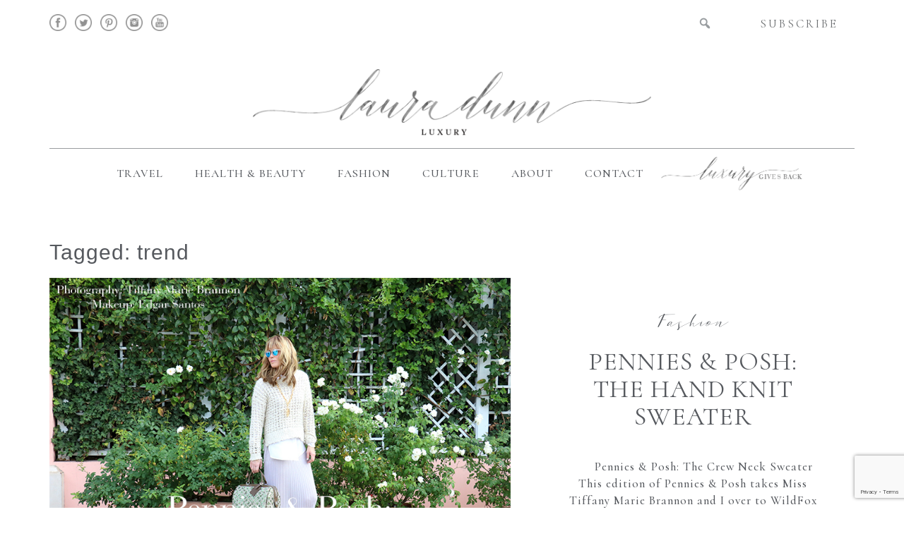

--- FILE ---
content_type: text/html; charset=UTF-8
request_url: https://lauradunn.com/tag/trend/
body_size: 11582
content:
<!doctype html>  

<!--[if IEMobile 7 ]> <html lang="en-US"class="no-js iem7"> <![endif]-->
<!--[if lt IE 7 ]> <html lang="en-US" class="no-js ie6"> <![endif]-->
<!--[if IE 7 ]>    <html lang="en-US" class="no-js ie7"> <![endif]-->
<!--[if IE 8 ]>    <html lang="en-US" class="no-js ie8"> <![endif]-->
<!--[if (gte IE 9)|(gt IEMobile 7)|!(IEMobile)|!(IE)]><!--><html lang="en-US" class="no-js"><!--<![endif]-->
	
	<head>
		<meta charset="utf-8">
		<meta http-equiv="X-UA-Compatible" content="IE=edge,chrome=1">
		<title>trend Archives - Laura Dunn Luxury</title>	
		<meta name="viewport" content="width=device-width, initial-scale=1.0">
  		<link rel="pingback" href="https://lauradunn.com/xmlrpc.php">
		<link href="https://fonts.googleapis.com/css?family=Cormorant:400,400i,500,500i,600,600i,700" rel="stylesheet">
		 
		<link rel='stylesheet' href="https://lauradunn.com/wp-content/themes/lauradunnluxury/fonts/fonts.css" type='text/css' media='all' />

		<!-- wordpress head functions -->
		<meta name='robots' content='index, follow, max-image-preview:large, max-snippet:-1, max-video-preview:-1' />
	<style>img:is([sizes="auto" i], [sizes^="auto," i]) { contain-intrinsic-size: 3000px 1500px }</style>
	
	<!-- This site is optimized with the Yoast SEO plugin v26.6 - https://yoast.com/wordpress/plugins/seo/ -->
	<link rel="canonical" href="https://lauradunn.com/tag/trend/" />
	<meta property="og:locale" content="en_US" />
	<meta property="og:type" content="article" />
	<meta property="og:title" content="trend Archives - Laura Dunn Luxury" />
	<meta property="og:url" content="https://lauradunn.com/tag/trend/" />
	<meta property="og:site_name" content="Laura Dunn Luxury" />
	<meta name="twitter:card" content="summary_large_image" />
	<script type="application/ld+json" class="yoast-schema-graph">{"@context":"https://schema.org","@graph":[{"@type":"CollectionPage","@id":"https://lauradunn.com/tag/trend/","url":"https://lauradunn.com/tag/trend/","name":"trend Archives - Laura Dunn Luxury","isPartOf":{"@id":"https://lauradunn.com/#website"},"primaryImageOfPage":{"@id":"https://lauradunn.com/tag/trend/#primaryimage"},"image":{"@id":"https://lauradunn.com/tag/trend/#primaryimage"},"thumbnailUrl":"https://lauradunn.com/wp-content/uploads/2016/01/aura-dunn-pennies-posh-wildfox-new-featured.jpg","breadcrumb":{"@id":"https://lauradunn.com/tag/trend/#breadcrumb"},"inLanguage":"en-US"},{"@type":"ImageObject","inLanguage":"en-US","@id":"https://lauradunn.com/tag/trend/#primaryimage","url":"https://lauradunn.com/wp-content/uploads/2016/01/aura-dunn-pennies-posh-wildfox-new-featured.jpg","contentUrl":"https://lauradunn.com/wp-content/uploads/2016/01/aura-dunn-pennies-posh-wildfox-new-featured.jpg","width":800,"height":533},{"@type":"BreadcrumbList","@id":"https://lauradunn.com/tag/trend/#breadcrumb","itemListElement":[{"@type":"ListItem","position":1,"name":"Home","item":"https://lauradunn.com/"},{"@type":"ListItem","position":2,"name":"trend"}]},{"@type":"WebSite","@id":"https://lauradunn.com/#website","url":"https://lauradunn.com/","name":"Laura Dunn Luxury","description":"","potentialAction":[{"@type":"SearchAction","target":{"@type":"EntryPoint","urlTemplate":"https://lauradunn.com/?s={search_term_string}"},"query-input":{"@type":"PropertyValueSpecification","valueRequired":true,"valueName":"search_term_string"}}],"inLanguage":"en-US"}]}</script>
	<!-- / Yoast SEO plugin. -->


<script type="text/javascript">
/* <![CDATA[ */
window._wpemojiSettings = {"baseUrl":"https:\/\/s.w.org\/images\/core\/emoji\/16.0.1\/72x72\/","ext":".png","svgUrl":"https:\/\/s.w.org\/images\/core\/emoji\/16.0.1\/svg\/","svgExt":".svg","source":{"concatemoji":"https:\/\/lauradunn.com\/wp-includes\/js\/wp-emoji-release.min.js?ver=aa420b97670b996c9a095f3a86f091ac"}};
/*! This file is auto-generated */
!function(s,n){var o,i,e;function c(e){try{var t={supportTests:e,timestamp:(new Date).valueOf()};sessionStorage.setItem(o,JSON.stringify(t))}catch(e){}}function p(e,t,n){e.clearRect(0,0,e.canvas.width,e.canvas.height),e.fillText(t,0,0);var t=new Uint32Array(e.getImageData(0,0,e.canvas.width,e.canvas.height).data),a=(e.clearRect(0,0,e.canvas.width,e.canvas.height),e.fillText(n,0,0),new Uint32Array(e.getImageData(0,0,e.canvas.width,e.canvas.height).data));return t.every(function(e,t){return e===a[t]})}function u(e,t){e.clearRect(0,0,e.canvas.width,e.canvas.height),e.fillText(t,0,0);for(var n=e.getImageData(16,16,1,1),a=0;a<n.data.length;a++)if(0!==n.data[a])return!1;return!0}function f(e,t,n,a){switch(t){case"flag":return n(e,"\ud83c\udff3\ufe0f\u200d\u26a7\ufe0f","\ud83c\udff3\ufe0f\u200b\u26a7\ufe0f")?!1:!n(e,"\ud83c\udde8\ud83c\uddf6","\ud83c\udde8\u200b\ud83c\uddf6")&&!n(e,"\ud83c\udff4\udb40\udc67\udb40\udc62\udb40\udc65\udb40\udc6e\udb40\udc67\udb40\udc7f","\ud83c\udff4\u200b\udb40\udc67\u200b\udb40\udc62\u200b\udb40\udc65\u200b\udb40\udc6e\u200b\udb40\udc67\u200b\udb40\udc7f");case"emoji":return!a(e,"\ud83e\udedf")}return!1}function g(e,t,n,a){var r="undefined"!=typeof WorkerGlobalScope&&self instanceof WorkerGlobalScope?new OffscreenCanvas(300,150):s.createElement("canvas"),o=r.getContext("2d",{willReadFrequently:!0}),i=(o.textBaseline="top",o.font="600 32px Arial",{});return e.forEach(function(e){i[e]=t(o,e,n,a)}),i}function t(e){var t=s.createElement("script");t.src=e,t.defer=!0,s.head.appendChild(t)}"undefined"!=typeof Promise&&(o="wpEmojiSettingsSupports",i=["flag","emoji"],n.supports={everything:!0,everythingExceptFlag:!0},e=new Promise(function(e){s.addEventListener("DOMContentLoaded",e,{once:!0})}),new Promise(function(t){var n=function(){try{var e=JSON.parse(sessionStorage.getItem(o));if("object"==typeof e&&"number"==typeof e.timestamp&&(new Date).valueOf()<e.timestamp+604800&&"object"==typeof e.supportTests)return e.supportTests}catch(e){}return null}();if(!n){if("undefined"!=typeof Worker&&"undefined"!=typeof OffscreenCanvas&&"undefined"!=typeof URL&&URL.createObjectURL&&"undefined"!=typeof Blob)try{var e="postMessage("+g.toString()+"("+[JSON.stringify(i),f.toString(),p.toString(),u.toString()].join(",")+"));",a=new Blob([e],{type:"text/javascript"}),r=new Worker(URL.createObjectURL(a),{name:"wpTestEmojiSupports"});return void(r.onmessage=function(e){c(n=e.data),r.terminate(),t(n)})}catch(e){}c(n=g(i,f,p,u))}t(n)}).then(function(e){for(var t in e)n.supports[t]=e[t],n.supports.everything=n.supports.everything&&n.supports[t],"flag"!==t&&(n.supports.everythingExceptFlag=n.supports.everythingExceptFlag&&n.supports[t]);n.supports.everythingExceptFlag=n.supports.everythingExceptFlag&&!n.supports.flag,n.DOMReady=!1,n.readyCallback=function(){n.DOMReady=!0}}).then(function(){return e}).then(function(){var e;n.supports.everything||(n.readyCallback(),(e=n.source||{}).concatemoji?t(e.concatemoji):e.wpemoji&&e.twemoji&&(t(e.twemoji),t(e.wpemoji)))}))}((window,document),window._wpemojiSettings);
/* ]]> */
</script>
<link rel='stylesheet' id='sbi_styles-css' href='https://lauradunn.com/wp-content/plugins/instagram-feed/css/sbi-styles.min.css?ver=6.10.0' type='text/css' media='all' />
<link rel='stylesheet' id='dashicons-css' href='https://lauradunn.com/wp-includes/css/dashicons.min.css?ver=aa420b97670b996c9a095f3a86f091ac' type='text/css' media='all' />
<link rel='stylesheet' id='elusive-css' href='https://lauradunn.com/wp-content/plugins/menu-icons/vendor/codeinwp/icon-picker/css/types/elusive.min.css?ver=2.0' type='text/css' media='all' />
<link rel='stylesheet' id='menu-icon-font-awesome-css' href='https://lauradunn.com/wp-content/plugins/menu-icons/css/fontawesome/css/all.min.css?ver=5.15.4' type='text/css' media='all' />
<link rel='stylesheet' id='foundation-icons-css' href='https://lauradunn.com/wp-content/plugins/menu-icons/vendor/codeinwp/icon-picker/css/types/foundation-icons.min.css?ver=3.0' type='text/css' media='all' />
<link rel='stylesheet' id='genericons-css' href='https://lauradunn.com/wp-content/plugins/menu-icons/vendor/codeinwp/icon-picker/css/types/genericons.min.css?ver=3.4' type='text/css' media='all' />
<link rel='stylesheet' id='menu-icons-extra-css' href='https://lauradunn.com/wp-content/plugins/menu-icons/css/extra.min.css?ver=0.13.20' type='text/css' media='all' />
<style id='wp-emoji-styles-inline-css' type='text/css'>

	img.wp-smiley, img.emoji {
		display: inline !important;
		border: none !important;
		box-shadow: none !important;
		height: 1em !important;
		width: 1em !important;
		margin: 0 0.07em !important;
		vertical-align: -0.1em !important;
		background: none !important;
		padding: 0 !important;
	}
</style>
<link rel='stylesheet' id='wp-block-library-css' href='https://lauradunn.com/wp-includes/css/dist/block-library/style.min.css?ver=aa420b97670b996c9a095f3a86f091ac' type='text/css' media='all' />
<style id='classic-theme-styles-inline-css' type='text/css'>
/*! This file is auto-generated */
.wp-block-button__link{color:#fff;background-color:#32373c;border-radius:9999px;box-shadow:none;text-decoration:none;padding:calc(.667em + 2px) calc(1.333em + 2px);font-size:1.125em}.wp-block-file__button{background:#32373c;color:#fff;text-decoration:none}
</style>
<style id='global-styles-inline-css' type='text/css'>
:root{--wp--preset--aspect-ratio--square: 1;--wp--preset--aspect-ratio--4-3: 4/3;--wp--preset--aspect-ratio--3-4: 3/4;--wp--preset--aspect-ratio--3-2: 3/2;--wp--preset--aspect-ratio--2-3: 2/3;--wp--preset--aspect-ratio--16-9: 16/9;--wp--preset--aspect-ratio--9-16: 9/16;--wp--preset--color--black: #000000;--wp--preset--color--cyan-bluish-gray: #abb8c3;--wp--preset--color--white: #ffffff;--wp--preset--color--pale-pink: #f78da7;--wp--preset--color--vivid-red: #cf2e2e;--wp--preset--color--luminous-vivid-orange: #ff6900;--wp--preset--color--luminous-vivid-amber: #fcb900;--wp--preset--color--light-green-cyan: #7bdcb5;--wp--preset--color--vivid-green-cyan: #00d084;--wp--preset--color--pale-cyan-blue: #8ed1fc;--wp--preset--color--vivid-cyan-blue: #0693e3;--wp--preset--color--vivid-purple: #9b51e0;--wp--preset--gradient--vivid-cyan-blue-to-vivid-purple: linear-gradient(135deg,rgba(6,147,227,1) 0%,rgb(155,81,224) 100%);--wp--preset--gradient--light-green-cyan-to-vivid-green-cyan: linear-gradient(135deg,rgb(122,220,180) 0%,rgb(0,208,130) 100%);--wp--preset--gradient--luminous-vivid-amber-to-luminous-vivid-orange: linear-gradient(135deg,rgba(252,185,0,1) 0%,rgba(255,105,0,1) 100%);--wp--preset--gradient--luminous-vivid-orange-to-vivid-red: linear-gradient(135deg,rgba(255,105,0,1) 0%,rgb(207,46,46) 100%);--wp--preset--gradient--very-light-gray-to-cyan-bluish-gray: linear-gradient(135deg,rgb(238,238,238) 0%,rgb(169,184,195) 100%);--wp--preset--gradient--cool-to-warm-spectrum: linear-gradient(135deg,rgb(74,234,220) 0%,rgb(151,120,209) 20%,rgb(207,42,186) 40%,rgb(238,44,130) 60%,rgb(251,105,98) 80%,rgb(254,248,76) 100%);--wp--preset--gradient--blush-light-purple: linear-gradient(135deg,rgb(255,206,236) 0%,rgb(152,150,240) 100%);--wp--preset--gradient--blush-bordeaux: linear-gradient(135deg,rgb(254,205,165) 0%,rgb(254,45,45) 50%,rgb(107,0,62) 100%);--wp--preset--gradient--luminous-dusk: linear-gradient(135deg,rgb(255,203,112) 0%,rgb(199,81,192) 50%,rgb(65,88,208) 100%);--wp--preset--gradient--pale-ocean: linear-gradient(135deg,rgb(255,245,203) 0%,rgb(182,227,212) 50%,rgb(51,167,181) 100%);--wp--preset--gradient--electric-grass: linear-gradient(135deg,rgb(202,248,128) 0%,rgb(113,206,126) 100%);--wp--preset--gradient--midnight: linear-gradient(135deg,rgb(2,3,129) 0%,rgb(40,116,252) 100%);--wp--preset--font-size--small: 13px;--wp--preset--font-size--medium: 20px;--wp--preset--font-size--large: 36px;--wp--preset--font-size--x-large: 42px;--wp--preset--spacing--20: 0.44rem;--wp--preset--spacing--30: 0.67rem;--wp--preset--spacing--40: 1rem;--wp--preset--spacing--50: 1.5rem;--wp--preset--spacing--60: 2.25rem;--wp--preset--spacing--70: 3.38rem;--wp--preset--spacing--80: 5.06rem;--wp--preset--shadow--natural: 6px 6px 9px rgba(0, 0, 0, 0.2);--wp--preset--shadow--deep: 12px 12px 50px rgba(0, 0, 0, 0.4);--wp--preset--shadow--sharp: 6px 6px 0px rgba(0, 0, 0, 0.2);--wp--preset--shadow--outlined: 6px 6px 0px -3px rgba(255, 255, 255, 1), 6px 6px rgba(0, 0, 0, 1);--wp--preset--shadow--crisp: 6px 6px 0px rgba(0, 0, 0, 1);}:where(.is-layout-flex){gap: 0.5em;}:where(.is-layout-grid){gap: 0.5em;}body .is-layout-flex{display: flex;}.is-layout-flex{flex-wrap: wrap;align-items: center;}.is-layout-flex > :is(*, div){margin: 0;}body .is-layout-grid{display: grid;}.is-layout-grid > :is(*, div){margin: 0;}:where(.wp-block-columns.is-layout-flex){gap: 2em;}:where(.wp-block-columns.is-layout-grid){gap: 2em;}:where(.wp-block-post-template.is-layout-flex){gap: 1.25em;}:where(.wp-block-post-template.is-layout-grid){gap: 1.25em;}.has-black-color{color: var(--wp--preset--color--black) !important;}.has-cyan-bluish-gray-color{color: var(--wp--preset--color--cyan-bluish-gray) !important;}.has-white-color{color: var(--wp--preset--color--white) !important;}.has-pale-pink-color{color: var(--wp--preset--color--pale-pink) !important;}.has-vivid-red-color{color: var(--wp--preset--color--vivid-red) !important;}.has-luminous-vivid-orange-color{color: var(--wp--preset--color--luminous-vivid-orange) !important;}.has-luminous-vivid-amber-color{color: var(--wp--preset--color--luminous-vivid-amber) !important;}.has-light-green-cyan-color{color: var(--wp--preset--color--light-green-cyan) !important;}.has-vivid-green-cyan-color{color: var(--wp--preset--color--vivid-green-cyan) !important;}.has-pale-cyan-blue-color{color: var(--wp--preset--color--pale-cyan-blue) !important;}.has-vivid-cyan-blue-color{color: var(--wp--preset--color--vivid-cyan-blue) !important;}.has-vivid-purple-color{color: var(--wp--preset--color--vivid-purple) !important;}.has-black-background-color{background-color: var(--wp--preset--color--black) !important;}.has-cyan-bluish-gray-background-color{background-color: var(--wp--preset--color--cyan-bluish-gray) !important;}.has-white-background-color{background-color: var(--wp--preset--color--white) !important;}.has-pale-pink-background-color{background-color: var(--wp--preset--color--pale-pink) !important;}.has-vivid-red-background-color{background-color: var(--wp--preset--color--vivid-red) !important;}.has-luminous-vivid-orange-background-color{background-color: var(--wp--preset--color--luminous-vivid-orange) !important;}.has-luminous-vivid-amber-background-color{background-color: var(--wp--preset--color--luminous-vivid-amber) !important;}.has-light-green-cyan-background-color{background-color: var(--wp--preset--color--light-green-cyan) !important;}.has-vivid-green-cyan-background-color{background-color: var(--wp--preset--color--vivid-green-cyan) !important;}.has-pale-cyan-blue-background-color{background-color: var(--wp--preset--color--pale-cyan-blue) !important;}.has-vivid-cyan-blue-background-color{background-color: var(--wp--preset--color--vivid-cyan-blue) !important;}.has-vivid-purple-background-color{background-color: var(--wp--preset--color--vivid-purple) !important;}.has-black-border-color{border-color: var(--wp--preset--color--black) !important;}.has-cyan-bluish-gray-border-color{border-color: var(--wp--preset--color--cyan-bluish-gray) !important;}.has-white-border-color{border-color: var(--wp--preset--color--white) !important;}.has-pale-pink-border-color{border-color: var(--wp--preset--color--pale-pink) !important;}.has-vivid-red-border-color{border-color: var(--wp--preset--color--vivid-red) !important;}.has-luminous-vivid-orange-border-color{border-color: var(--wp--preset--color--luminous-vivid-orange) !important;}.has-luminous-vivid-amber-border-color{border-color: var(--wp--preset--color--luminous-vivid-amber) !important;}.has-light-green-cyan-border-color{border-color: var(--wp--preset--color--light-green-cyan) !important;}.has-vivid-green-cyan-border-color{border-color: var(--wp--preset--color--vivid-green-cyan) !important;}.has-pale-cyan-blue-border-color{border-color: var(--wp--preset--color--pale-cyan-blue) !important;}.has-vivid-cyan-blue-border-color{border-color: var(--wp--preset--color--vivid-cyan-blue) !important;}.has-vivid-purple-border-color{border-color: var(--wp--preset--color--vivid-purple) !important;}.has-vivid-cyan-blue-to-vivid-purple-gradient-background{background: var(--wp--preset--gradient--vivid-cyan-blue-to-vivid-purple) !important;}.has-light-green-cyan-to-vivid-green-cyan-gradient-background{background: var(--wp--preset--gradient--light-green-cyan-to-vivid-green-cyan) !important;}.has-luminous-vivid-amber-to-luminous-vivid-orange-gradient-background{background: var(--wp--preset--gradient--luminous-vivid-amber-to-luminous-vivid-orange) !important;}.has-luminous-vivid-orange-to-vivid-red-gradient-background{background: var(--wp--preset--gradient--luminous-vivid-orange-to-vivid-red) !important;}.has-very-light-gray-to-cyan-bluish-gray-gradient-background{background: var(--wp--preset--gradient--very-light-gray-to-cyan-bluish-gray) !important;}.has-cool-to-warm-spectrum-gradient-background{background: var(--wp--preset--gradient--cool-to-warm-spectrum) !important;}.has-blush-light-purple-gradient-background{background: var(--wp--preset--gradient--blush-light-purple) !important;}.has-blush-bordeaux-gradient-background{background: var(--wp--preset--gradient--blush-bordeaux) !important;}.has-luminous-dusk-gradient-background{background: var(--wp--preset--gradient--luminous-dusk) !important;}.has-pale-ocean-gradient-background{background: var(--wp--preset--gradient--pale-ocean) !important;}.has-electric-grass-gradient-background{background: var(--wp--preset--gradient--electric-grass) !important;}.has-midnight-gradient-background{background: var(--wp--preset--gradient--midnight) !important;}.has-small-font-size{font-size: var(--wp--preset--font-size--small) !important;}.has-medium-font-size{font-size: var(--wp--preset--font-size--medium) !important;}.has-large-font-size{font-size: var(--wp--preset--font-size--large) !important;}.has-x-large-font-size{font-size: var(--wp--preset--font-size--x-large) !important;}
:where(.wp-block-post-template.is-layout-flex){gap: 1.25em;}:where(.wp-block-post-template.is-layout-grid){gap: 1.25em;}
:where(.wp-block-columns.is-layout-flex){gap: 2em;}:where(.wp-block-columns.is-layout-grid){gap: 2em;}
:root :where(.wp-block-pullquote){font-size: 1.5em;line-height: 1.6;}
</style>
<link rel='stylesheet' id='contact-form-7-css' href='https://lauradunn.com/wp-content/plugins/contact-form-7/includes/css/styles.css?ver=6.1.3' type='text/css' media='all' />
<link rel='stylesheet' id='jpibfi-style-css' href='https://lauradunn.com/wp-content/plugins/jquery-pin-it-button-for-images/css/client.css?ver=3.0.6' type='text/css' media='all' />
<link rel='stylesheet' id='bootstrap-css' href='https://lauradunn.com/wp-content/themes/lauradunnluxury/library/css/bootstrap.css?ver=1.0' type='text/css' media='all' />
<link rel='stylesheet' id='wpbs-style-css' href='https://lauradunn.com/wp-content/themes/lauradunnluxury/style.css?ver=1.0' type='text/css' media='all' />
<link rel='stylesheet' id='heateor_sss_frontend_css-css' href='https://lauradunn.com/wp-content/plugins/sassy-social-share/public/css/sassy-social-share-public.css?ver=3.3.79' type='text/css' media='all' />
<style id='heateor_sss_frontend_css-inline-css' type='text/css'>
.heateor_sss_button_instagram span.heateor_sss_svg,a.heateor_sss_instagram span.heateor_sss_svg{background:radial-gradient(circle at 30% 107%,#fdf497 0,#fdf497 5%,#fd5949 45%,#d6249f 60%,#285aeb 90%)}div.heateor_sss_horizontal_sharing a.heateor_sss_button_instagram span{background:#000!important;}div.heateor_sss_standard_follow_icons_container a.heateor_sss_button_instagram span{background:#000}div.heateor_sss_horizontal_sharing a.heateor_sss_button_instagram span:hover{background:#333!important;}div.heateor_sss_standard_follow_icons_container a.heateor_sss_button_instagram span:hover{background:#333}.heateor_sss_horizontal_sharing .heateor_sss_svg,.heateor_sss_standard_follow_icons_container .heateor_sss_svg{background-color:#000!important;background:#000!important;color:#fff;border-width:0px;border-style:solid;border-color:transparent}.heateor_sss_horizontal_sharing .heateorSssTCBackground{color:#666}.heateor_sss_horizontal_sharing span.heateor_sss_svg:hover,.heateor_sss_standard_follow_icons_container span.heateor_sss_svg:hover{background-color:#333!important;background:#333!importantborder-color:transparent;}.heateor_sss_vertical_sharing span.heateor_sss_svg,.heateor_sss_floating_follow_icons_container span.heateor_sss_svg{color:#fff;border-width:0px;border-style:solid;border-color:transparent;}.heateor_sss_vertical_sharing .heateorSssTCBackground{color:#666;}.heateor_sss_vertical_sharing span.heateor_sss_svg:hover,.heateor_sss_floating_follow_icons_container span.heateor_sss_svg:hover{border-color:transparent;}@media screen and (max-width:783px) {.heateor_sss_vertical_sharing{display:none!important}}
</style>
<link rel='stylesheet' id='__EPYT__style-css' href='https://lauradunn.com/wp-content/plugins/youtube-embed-plus/styles/ytprefs.min.css?ver=14.2.3' type='text/css' media='all' />
<style id='__EPYT__style-inline-css' type='text/css'>

                .epyt-gallery-thumb {
                        width: 33.333%;
                }
                
</style>
<script type="text/javascript" src="https://lauradunn.com/wp-includes/js/jquery/jquery.min.js?ver=3.7.1" id="jquery-core-js"></script>
<script type="text/javascript" src="https://lauradunn.com/wp-includes/js/jquery/jquery-migrate.min.js?ver=3.4.1" id="jquery-migrate-js"></script>
<script type="text/javascript" src="https://lauradunn.com/wp-content/themes/lauradunnluxury/library/js/bootstrap.min.js?ver=1.2" id="bootstrap-js"></script>
<script type="text/javascript" src="https://lauradunn.com/wp-content/themes/lauradunnluxury/library/js/scripts.js?ver=1.2" id="wpbs-scripts-js"></script>
<script type="text/javascript" src="https://lauradunn.com/wp-content/themes/lauradunnluxury/library/js/modernizr.full.min.js?ver=1.2" id="modernizr-js"></script>
<script type="text/javascript" id="__ytprefs__-js-extra">
/* <![CDATA[ */
var _EPYT_ = {"ajaxurl":"https:\/\/lauradunn.com\/wp-admin\/admin-ajax.php","security":"fd2d77a8fe","gallery_scrolloffset":"20","eppathtoscripts":"https:\/\/lauradunn.com\/wp-content\/plugins\/youtube-embed-plus\/scripts\/","eppath":"https:\/\/lauradunn.com\/wp-content\/plugins\/youtube-embed-plus\/","epresponsiveselector":"[\"iframe.__youtube_prefs__\",\"iframe[src*='youtube.com']\",\"iframe[src*='youtube-nocookie.com']\",\"iframe[data-ep-src*='youtube.com']\",\"iframe[data-ep-src*='youtube-nocookie.com']\",\"iframe[data-ep-gallerysrc*='youtube.com']\"]","epdovol":"1","version":"14.2.3","evselector":"iframe.__youtube_prefs__[src], iframe[src*=\"youtube.com\/embed\/\"], iframe[src*=\"youtube-nocookie.com\/embed\/\"]","ajax_compat":"","maxres_facade":"eager","ytapi_load":"light","pause_others":"","stopMobileBuffer":"1","facade_mode":"","not_live_on_channel":""};
/* ]]> */
</script>
<script type="text/javascript" src="https://lauradunn.com/wp-content/plugins/youtube-embed-plus/scripts/ytprefs.min.js?ver=14.2.3" id="__ytprefs__-js"></script>
<link rel="https://api.w.org/" href="https://lauradunn.com/wp-json/" /><link rel="alternate" title="JSON" type="application/json" href="https://lauradunn.com/wp-json/wp/v2/tags/1921" /><style type="text/css">
	a.pinit-button.custom span {
	background-image: url("https://lauradunn.com/wp-content/uploads/2018/06/pin.png");	}

	.pinit-hover {
		opacity: 1 !important;
		filter: alpha(opacity=100) !important;
	}
	a.pinit-button { border-bottom: 0 !important; box-shadow: none !important; margin-bottom: 0 !important; }
a.pinit-button::after {display: none;}
a.pinit-button.custom{background:rgba(0, 0, 0, 0.5);}
a.pinit-button.custom:hover{background:rgba(0, 0, 0,0.9);}
html a.pinit-button.custom span {width:132px!important; height:44px!important; background-repeat: no-repeat; background-size: auto!important; background-position: center center!important; }</style>
				<style type="text/css" id="wp-custom-css">
			.recentpost4 .thumbcol img { height: auto; }		</style>
				<!-- end of wordpress head -->
		<!-- IE8 fallback moved below head to work properly. Added respond as well. Tested to work. -->
			<!-- media-queries.js (fallback) -->
		<!--[if lt IE 9]>
			<script src="https://css3-mediaqueries-js.googlecode.com/svn/trunk/css3-mediaqueries.js"></script>			
		<![endif]-->

		<!-- html5.js -->
		<!--[if lt IE 9]>
			<script src="https://html5shim.googlecode.com/svn/trunk/html5.js"></script>
		<![endif]-->	
		
			<!-- respond.js -->
		<!--[if lt IE 9]>
		          <script type='text/javascript' src="https://cdnjs.cloudflare.com/ajax/libs/respond.js/1.4.2/respond.js"></script>
		<![endif]-->	 
		
<!-- Facebook Pixel Code -->
<script>
!function(f,b,e,v,n,t,s)
{if(f.fbq)return;n=f.fbq=function(){n.callMethod?
n.callMethod.apply(n,arguments):n.queue.push(arguments)};
if(!f._fbq)f._fbq=n;n.push=n;n.loaded=!0;n.version='2.0';
n.queue=[];t=b.createElement(e);t.async=!0;
t.src=v;s=b.getElementsByTagName(e)[0];
s.parentNode.insertBefore(t,s)}(window,document,'script',
'https://connect.facebook.net/en_US/fbevents.js');
 fbq('init', '281567809091447'); 
fbq('track', 'PageView');
</script>
<noscript>
 <img height="1" width="1" 
src="https://www.facebook.com/tr?id=281567809091447&ev=PageView
&noscript=1"/>
</noscript>
<!-- End Facebook Pixel Code -->
		
		
		
<!-- Global site tag (gtag.js) - Google Analytics -->
<script async src="https://www.googletagmanager.com/gtag/js?id=UA-122965812-1"></script>
<script>
  window.dataLayer = window.dataLayer || [];
  function gtag(){dataLayer.push(arguments);}
  gtag('js', new Date());

  gtag('config', 'UA-122965812-1');
</script>
	</head>
	
	<body data-rsssl=1 class="archive tag tag-trend tag-1921 wp-theme-lauradunnluxury">
				
		<header role="banner">
			<div class="topbar">
				<div class="container">
					<div class="row clearfix">
						<div class="col-xs-8 col-sm-7">
							<div id="nav_menu-2" class="widget widget_nav_menu"><div class="menu-social-container"><ul id="menu-social" class="menu"><li id="menu-item-82" class="menu-item menu-item-type-custom menu-item-object-custom menu-item-82"><a target="_blank" href="https://www.facebook.com/Laura-Dunn-Luxury-1753130081437479/"><img src="https://lauradunn.com/wp-content/uploads/2018/06/fb.png"></a></li>
<li id="menu-item-89" class="menu-item menu-item-type-custom menu-item-object-custom menu-item-89"><a target="_blank" href="https://twitter.com/theLauraDunn"><img src="https://lauradunn.com/wp-content/uploads/2018/06/twitter.png"></a></li>
<li id="menu-item-90" class="menu-item menu-item-type-custom menu-item-object-custom menu-item-90"><a target="_blank" href="https://www.pinterest.com/lauradunn/"><img src="https://lauradunn.com/wp-content/uploads/2018/06/pinterest.png"></a></li>
<li id="menu-item-91" class="menu-item menu-item-type-custom menu-item-object-custom menu-item-91"><a target="_blank" href="https://www.instagram.com/LauraDunn/"><img src="https://lauradunn.com/wp-content/uploads/2018/06/instagram.png"></a></li>
<li id="menu-item-92" class="menu-item menu-item-type-custom menu-item-object-custom menu-item-92"><a target="_blank" href="https://www.youtube.com/channel/UC4r-zORyO53ayp4SIHxXqdw"><img src="https://lauradunn.com/wp-content/uploads/2018/06/youtube.png"></a></li>
</ul></div></div>						</div>
						<div class="col-xs-2 col-sm-3">
							<form class="navbar-form navbar-right" role="search" method="get" id="searchform" action="https://lauradunn.com/">
								<div class="form-group">
									<input name="s" id="s" type="text" class="search-query form-control" autocomplete="off" placeholder="" data-provide="typeahead" data-items="4" data-source=''>
									<button type="submit" class="btn btn-default"><span class="dashicons dashicons-search"></span></button>
								</div>
							</form>
						</div>
						<div class="col-sm-2 subscribelink">
								<a href="#"><i class="_mi fa fa-envelope-o" aria-hidden="true"></i> Subscribe</a>
						</div>
						
					</div>
				</div>	
			</div>
				
			
			
			<a class="logo" title="" href="https://lauradunn.com">
				<img src="https://lauradunn.com/wp-content/themes/lauradunnluxury/logo.png" alt="Laura Dunn Luxury">
			</a>
			
			<div class="container">
					<div class="navbar navbar-default">
					<div class="navbar-header">
						<button type="button" class="navbar-toggle" data-toggle="collapse" data-target=".navbar-responsive-collapse">
							<span class="icon-bar"></span>
							<span class="icon-bar"></span>
							<span class="icon-bar"></span>
						</button>
					</div>

					<div class="collapse navbar-collapse navbar-responsive-collapse">
						<ul id="menu-main" class="nav navbar-nav"><li id="menu-item-87" class="menu-item menu-item-type-taxonomy menu-item-object-category"><a href="https://lauradunn.com/category/travel/">Travel</a></li>
<li id="menu-item-86" class="menu-item menu-item-type-taxonomy menu-item-object-category"><a href="https://lauradunn.com/category/health-beauty/">Health &#038; Beauty</a></li>
<li id="menu-item-85" class="menu-item menu-item-type-taxonomy menu-item-object-category"><a href="https://lauradunn.com/category/fashion/">Fashion</a></li>
<li id="menu-item-139" class="menu-item menu-item-type-taxonomy menu-item-object-category"><a href="https://lauradunn.com/category/culture/">Culture</a></li>
<li id="menu-item-84" class="menu-item menu-item-type-post_type menu-item-object-page"><a href="https://lauradunn.com/about/">About</a></li>
<li id="menu-item-83" class="menu-item menu-item-type-post_type menu-item-object-page"><a href="https://lauradunn.com/contact/">Contact</a></li>
<li id="menu-item-88" class="menu-item menu-item-type-taxonomy menu-item-object-category"><a href="https://lauradunn.com/category/luxury-gives-back/">Luxury Gives Back</a></li>
</ul>					</div>

				</div> <!-- end .container -->
			</div> <!-- end .navbar -->
		
		</header> <!-- end header -->
		
		<div class="container">			
			<div id="content" class="clearfix row">
			
				<div id="main" class="col-sm-12 clearfix" role="main">
				
					<div class="page-header">
					 
						<h1 class="archive_title h2">
							<span>Tagged:</span> trend						</h1>
										</div>
					
					
					<div class="recentpost4">
										
					 
						
						 <div class="clearfix row">
							<div class="col-sm-7 thumbcol"><a href="https://lauradunn.com/2016/01/08/25982/" rel="bookmark" title="Pennies &amp; Posh: The Hand Knit Sweater"><input class="jpibfi" type="hidden"><img src="https://lauradunn.com/wp-content/uploads/2016/01/aura-dunn-pennies-posh-wildfox-new-featured.jpg" class="attachment-full size-full wp-post-image" alt="" decoding="async" fetchpriority="high" srcset="https://lauradunn.com/wp-content/uploads/2016/01/aura-dunn-pennies-posh-wildfox-new-featured.jpg 800w, https://lauradunn.com/wp-content/uploads/2016/01/aura-dunn-pennies-posh-wildfox-new-featured-300x200.jpg 300w, https://lauradunn.com/wp-content/uploads/2016/01/aura-dunn-pennies-posh-wildfox-new-featured-768x512.jpg 768w" sizes="(max-width: 800px) 100vw, 800px" data-jpibfi-post-excerpt="" data-jpibfi-post-url="https://lauradunn.com/2016/01/08/25982/" data-jpibfi-post-title="Pennies &amp; Posh: The Hand Knit Sweater" data-jpibfi-src="https://lauradunn.com/wp-content/uploads/2016/01/aura-dunn-pennies-posh-wildfox-new-featured.jpg" ></a></div>
							<div class="col-sm-5 contentcol">
								<div class="page-header">
									<h3 class="sweetp">Fashion</h3>
									<h2 class="single-title" itemprop="headline">
										<a href="https://lauradunn.com/2016/01/08/25982/" rel="bookmark" title="Pennies &amp; Posh: The Hand Knit Sweater">
											Pennies &amp; Posh: The Hand Knit Sweater										</a>
									</h2>														
								</div>
								<input class="jpibfi" type="hidden"><p>&nbsp; &nbsp; &nbsp; Pennies &amp; Posh: The Crew Neck Sweater This edition of Pennies &amp; Posh takes Miss Tiffany Marie Brannon and I over to WildFox on Sunset Boulevard for some guerilla shooting! I would have to say WildFox could be one of the prettiest stores on the strip and made for such a stunning&#8230;  <a href="https://lauradunn.com/2016/01/08/25982/" class="more-link" title="Read Pennies &amp; Posh: The Hand Knit Sweater">Read more &raquo;</a></p>
								<a href="https://lauradunn.com/2016/01/08/25982/" class="readmore" rel="bookmark" title="Pennies &amp; Posh: The Hand Knit Sweater">Read More</a>
						   </div>
						</div>				
						
					</div>
					
											
						
													
					
								
				</div> <!-- end #main -->
    
				    
			</div> <!-- end #content -->

			</div> <!-- end #container -->	


<div class="instafeed">
	<h2 class="sweetp">Instagram</h2>
	<div class="subtitle">@LauraDunn</div>
	
<div id="sb_instagram"  class="sbi sbi_mob_col_1 sbi_tab_col_2 sbi_col_4" style="width: 100%;"	 data-feedid="sbi_#4"  data-res="full" data-cols="4" data-colsmobile="1" data-colstablet="2" data-num="4" data-nummobile="" data-item-padding=""	 data-shortcode-atts="{&quot;cachetime&quot;:30}"  data-postid="25982" data-locatornonce="aec3aecf8f" data-imageaspectratio="1:1" data-sbi-flags="favorLocal">
	
	<div id="sbi_images" >
			</div>

	<div id="sbi_load" >

	
	
</div>
		<span class="sbi_resized_image_data" data-feed-id="sbi_#4"
		  data-resized="[]">
	</span>
	</div>

</div>


<footer role="contentinfo">
			
	
	
	<div id="inner-footer" class="container clearfix">
		

 
	  <div id="widget-footer" class="clearfix row">
			
		  <div class="col-sm-3">
			  <a class="logo" title="" href="https://lauradunn.com">
					<img src="https://lauradunn.com/wp-content/themes/lauradunnluxury/logo.png" alt="Laura Dunn Luxury">
			  </a>
		  </div>
		  <div class="col-sm-7">		
 
		  </div>
		   <div class="col-sm-2"><div id="nav_menu-2" class="widget widget_nav_menu"><div class="menu-social-container"><ul id="menu-social-1" class="menu"><li class="menu-item menu-item-type-custom menu-item-object-custom menu-item-82"><a target="_blank" href="https://www.facebook.com/Laura-Dunn-Luxury-1753130081437479/"><img src="https://lauradunn.com/wp-content/uploads/2018/06/fb.png"></a></li>
<li class="menu-item menu-item-type-custom menu-item-object-custom menu-item-89"><a target="_blank" href="https://twitter.com/theLauraDunn"><img src="https://lauradunn.com/wp-content/uploads/2018/06/twitter.png"></a></li>
<li class="menu-item menu-item-type-custom menu-item-object-custom menu-item-90"><a target="_blank" href="https://www.pinterest.com/lauradunn/"><img src="https://lauradunn.com/wp-content/uploads/2018/06/pinterest.png"></a></li>
<li class="menu-item menu-item-type-custom menu-item-object-custom menu-item-91"><a target="_blank" href="https://www.instagram.com/LauraDunn/"><img src="https://lauradunn.com/wp-content/uploads/2018/06/instagram.png"></a></li>
<li class="menu-item menu-item-type-custom menu-item-object-custom menu-item-92"><a target="_blank" href="https://www.youtube.com/channel/UC4r-zORyO53ayp4SIHxXqdw"><img src="https://lauradunn.com/wp-content/uploads/2018/06/youtube.png"></a></li>
</ul></div></div></div>
 
		  
		  <div class="col-sm-12" style="padding-top: 0;">		
		  	<nav class="clearfix">
				<div class="footer-links clearfix"><ul id="menu-main-1" class="menu"><li id="menu-item-87" class="menu-item menu-item-type-taxonomy menu-item-object-category menu-item-87"><a href="https://lauradunn.com/category/travel/">Travel</a></li>
<li id="menu-item-86" class="menu-item menu-item-type-taxonomy menu-item-object-category menu-item-86"><a href="https://lauradunn.com/category/health-beauty/">Health &#038; Beauty</a></li>
<li id="menu-item-85" class="menu-item menu-item-type-taxonomy menu-item-object-category menu-item-85"><a href="https://lauradunn.com/category/fashion/">Fashion</a></li>
<li id="menu-item-139" class="menu-item menu-item-type-taxonomy menu-item-object-category menu-item-139"><a href="https://lauradunn.com/category/culture/">Culture</a></li>
<li id="menu-item-84" class="menu-item menu-item-type-post_type menu-item-object-page menu-item-84"><a href="https://lauradunn.com/about/">About</a></li>
<li id="menu-item-83" class="menu-item menu-item-type-post_type menu-item-object-page menu-item-83"><a href="https://lauradunn.com/contact/">Contact</a></li>
<li id="menu-item-88" class="menu-item menu-item-type-taxonomy menu-item-object-category menu-item-88"><a href="https://lauradunn.com/category/luxury-gives-back/">Luxury Gives Back</a></li>
</ul></div>			</nav>
		  </div>
		  
		  
	  </div>

 
		

		<div class="attribution row clearfix">
			<div class="col-sm-4">© 2026 All rights Reserved.</div><div class="col-sm-8"></div>
		</div>

	</div> <!-- end #inner-footer -->
				
</footer> <!-- end footer -->
 
<div style="text-align: center"><div class="textwidget custom-html-widget"><div class="moneyspot-widget" data-widget-id="36006189">
                <script type="text/javascript" language="javascript">
                    !function(d,s,id){
                        var e, p = /^http:/.test(d.location) ? 'http' : 'https';
                        if(!d.getElementById(id)) {
                            e     = d.createElement(s);
                            e.id  = id;
                            e.src = p + '://widgets.rewardstyle.com/js/widget.js';
                            d.body.appendChild(e);
                        }
                        if(typeof(window.__moneyspot) === 'object') {
                            if(document.readyState === 'complete') {
                                window.__moneyspot.init();
                            }
                        }
                    }(document, 'script', 'moneyspot-script');
                </script>
                <div class="rs-adblock">
                    <img src="//images.rewardstyle.com/img?v=2.11&ms=36006189&aspect" onerror="this.parentNode.innerHTML='Turn off your ad blocker to view content'" />
                    <noscript>JavaScript is currently disabled in this browser.  Reactivate it to view this content.</noscript>
                </div>
            </div></div></div>

<div id="sibscribepopup">
	
	<div class="sibscribepopup_inner">
		<div class="sibscribepopup_close">close</div>
		
<div class="wpcf7 no-js" id="wpcf7-f174-o1" lang="en-US" dir="ltr" data-wpcf7-id="174">
<div class="screen-reader-response"><p role="status" aria-live="polite" aria-atomic="true"></p> <ul></ul></div>
<form action="/tag/trend/#wpcf7-f174-o1" method="post" class="wpcf7-form init" aria-label="Contact form" novalidate="novalidate" data-status="init">
<fieldset class="hidden-fields-container"><input type="hidden" name="_wpcf7" value="174" /><input type="hidden" name="_wpcf7_version" value="6.1.3" /><input type="hidden" name="_wpcf7_locale" value="en_US" /><input type="hidden" name="_wpcf7_unit_tag" value="wpcf7-f174-o1" /><input type="hidden" name="_wpcf7_container_post" value="0" /><input type="hidden" name="_wpcf7_posted_data_hash" value="" /><input type="hidden" name="_wpcf7_recaptcha_response" value="" />
</fieldset>
<p><span class="wpcf7-form-control-wrap" data-name="your-email"><input size="40" maxlength="400" class="wpcf7-form-control wpcf7-email wpcf7-validates-as-required wpcf7-text wpcf7-validates-as-email" aria-required="true" aria-invalid="false" placeholder="Your Email" value="" type="email" name="your-email" /></span><br />
<input class="wpcf7-form-control wpcf7-submit has-spinner" type="submit" value="Subscribe" />
</p><div class="wpcf7-response-output" aria-hidden="true"></div>
</form>
</div>
	</div>
</div>
 
<script>				
jQuery('.subscribelink').click(function(e){
	e.preventDefault();
	jQuery('#sibscribepopup').fadeIn();
});
 
jQuery('.sibscribepopup_close').click(function(e){
	jQuery('#sibscribepopup').fadeOut();
});	
</script>	
		<!--[if lt IE 7 ]>
  			<script src="//ajax.googleapis.com/ajax/libs/chrome-frame/1.0.3/CFInstall.min.js"></script>
  			<script>window.attachEvent('onload',function(){CFInstall.check({mode:'overlay'})})</script>
		<![endif]-->
		
		<script type="speculationrules">
{"prefetch":[{"source":"document","where":{"and":[{"href_matches":"\/*"},{"not":{"href_matches":["\/wp-*.php","\/wp-admin\/*","\/wp-content\/uploads\/*","\/wp-content\/*","\/wp-content\/plugins\/*","\/wp-content\/themes\/lauradunnluxury\/*","\/*\\?(.+)"]}},{"not":{"selector_matches":"a[rel~=\"nofollow\"]"}},{"not":{"selector_matches":".no-prefetch, .no-prefetch a"}}]},"eagerness":"conservative"}]}
</script>
<script type="text/javascript">
document.addEventListener( 'wpcf7mailsent', function( event ) {
    if ( '174' == event.detail.contactFormId ) {
        jQuery('#sibscribepopup').fadeOut();
		setTimeout(function(){
			jQuery('#sibscribepopup').fadeOut();
		}, 3000)
    }
}, false );
</script>
<!-- Instagram Feed JS -->
<script type="text/javascript">
var sbiajaxurl = "https://lauradunn.com/wp-admin/admin-ajax.php";
</script>
<script type="text/javascript" src="https://lauradunn.com/wp-includes/js/dist/hooks.min.js?ver=4d63a3d491d11ffd8ac6" id="wp-hooks-js"></script>
<script type="text/javascript" src="https://lauradunn.com/wp-includes/js/dist/i18n.min.js?ver=5e580eb46a90c2b997e6" id="wp-i18n-js"></script>
<script type="text/javascript" id="wp-i18n-js-after">
/* <![CDATA[ */
wp.i18n.setLocaleData( { 'text direction\u0004ltr': [ 'ltr' ] } );
/* ]]> */
</script>
<script type="text/javascript" src="https://lauradunn.com/wp-content/plugins/contact-form-7/includes/swv/js/index.js?ver=6.1.3" id="swv-js"></script>
<script type="text/javascript" id="contact-form-7-js-before">
/* <![CDATA[ */
var wpcf7 = {
    "api": {
        "root": "https:\/\/lauradunn.com\/wp-json\/",
        "namespace": "contact-form-7\/v1"
    },
    "cached": 1
};
/* ]]> */
</script>
<script type="text/javascript" src="https://lauradunn.com/wp-content/plugins/contact-form-7/includes/js/index.js?ver=6.1.3" id="contact-form-7-js"></script>
<script type="text/javascript" id="jpibfi-script-js-extra">
/* <![CDATA[ */
var jpibfi_options = {"hover":{"siteTitle":"Laura Dunn Luxury","image_selector":".post_content img","disabled_classes":"wp-smiley;nopin","enabled_classes":"","min_image_height":0,"min_image_height_small":0,"min_image_width":0,"min_image_width_small":0,"show_on":"[single],[page],[archive],[search],[category]","disable_on":"","show_button":"hover","button_margin_bottom":20,"button_margin_top":20,"button_margin_left":20,"button_margin_right":20,"button_position":"middle","description_option":["img_title","img_alt","post_title"],"transparency_value":0,"pin_image":"custom","pin_image_button":"square","pin_image_icon":"circle","pin_image_size":"normal","custom_image_url":"https:\/\/lauradunn.com\/wp-content\/uploads\/2018\/06\/pin.png","scale_pin_image":false,"pin_linked_url":true,"pinLinkedImages":true,"pinImageWidth":132,"pinImageHeight":44,"scroll_selector":"","support_srcset":false}};
/* ]]> */
</script>
<script type="text/javascript" src="https://lauradunn.com/wp-content/plugins/jquery-pin-it-button-for-images/js/jpibfi.client.js?ver=3.0.6" id="jpibfi-script-js"></script>
<script type="text/javascript" id="heateor_sss_sharing_js-js-before">
/* <![CDATA[ */
function heateorSssLoadEvent(e) {var t=window.onload;if (typeof window.onload!="function") {window.onload=e}else{window.onload=function() {t();e()}}};	var heateorSssSharingAjaxUrl = 'https://lauradunn.com/wp-admin/admin-ajax.php', heateorSssCloseIconPath = 'https://lauradunn.com/wp-content/plugins/sassy-social-share/public/../images/close.png', heateorSssPluginIconPath = 'https://lauradunn.com/wp-content/plugins/sassy-social-share/public/../images/logo.png', heateorSssHorizontalSharingCountEnable = 0, heateorSssVerticalSharingCountEnable = 0, heateorSssSharingOffset = -10; var heateorSssMobileStickySharingEnabled = 0;var heateorSssCopyLinkMessage = "Link copied.";var heateorSssUrlCountFetched = [], heateorSssSharesText = 'Shares', heateorSssShareText = 'Share';function heateorSssPopup(e) {window.open(e,"popUpWindow","height=400,width=600,left=400,top=100,resizable,scrollbars,toolbar=0,personalbar=0,menubar=no,location=no,directories=no,status")}
/* ]]> */
</script>
<script type="text/javascript" src="https://lauradunn.com/wp-content/plugins/sassy-social-share/public/js/sassy-social-share-public.js?ver=3.3.79" id="heateor_sss_sharing_js-js"></script>
<script type="text/javascript" src="https://www.google.com/recaptcha/api.js?render=6LdReZgUAAAAAPFBoRbATZ0D-LIuqzf-bsf8PPKj&amp;ver=3.0" id="google-recaptcha-js"></script>
<script type="text/javascript" src="https://lauradunn.com/wp-includes/js/dist/vendor/wp-polyfill.min.js?ver=3.15.0" id="wp-polyfill-js"></script>
<script type="text/javascript" id="wpcf7-recaptcha-js-before">
/* <![CDATA[ */
var wpcf7_recaptcha = {
    "sitekey": "6LdReZgUAAAAAPFBoRbATZ0D-LIuqzf-bsf8PPKj",
    "actions": {
        "homepage": "homepage",
        "contactform": "contactform"
    }
};
/* ]]> */
</script>
<script type="text/javascript" src="https://lauradunn.com/wp-content/plugins/contact-form-7/modules/recaptcha/index.js?ver=6.1.3" id="wpcf7-recaptcha-js"></script>
<script type="text/javascript" src="https://lauradunn.com/wp-content/plugins/youtube-embed-plus/scripts/fitvids.min.js?ver=14.2.3" id="__ytprefsfitvids__-js"></script>
<script type="text/javascript" id="sbi_scripts-js-extra">
/* <![CDATA[ */
var sb_instagram_js_options = {"font_method":"svg","resized_url":"https:\/\/lauradunn.com\/wp-content\/uploads\/sb-instagram-feed-images\/","placeholder":"https:\/\/lauradunn.com\/wp-content\/plugins\/instagram-feed\/img\/placeholder.png","ajax_url":"https:\/\/lauradunn.com\/wp-admin\/admin-ajax.php"};
/* ]]> */
</script>
<script type="text/javascript" src="https://lauradunn.com/wp-content/plugins/instagram-feed/js/sbi-scripts.min.js?ver=6.10.0" id="sbi_scripts-js"></script>

	</body>

</html>

--- FILE ---
content_type: text/html; charset=utf-8
request_url: https://www.google.com/recaptcha/api2/anchor?ar=1&k=6LdReZgUAAAAAPFBoRbATZ0D-LIuqzf-bsf8PPKj&co=aHR0cHM6Ly9sYXVyYWR1bm4uY29tOjQ0Mw..&hl=en&v=PoyoqOPhxBO7pBk68S4YbpHZ&size=invisible&anchor-ms=20000&execute-ms=30000&cb=s646ytbaalbb
body_size: 48680
content:
<!DOCTYPE HTML><html dir="ltr" lang="en"><head><meta http-equiv="Content-Type" content="text/html; charset=UTF-8">
<meta http-equiv="X-UA-Compatible" content="IE=edge">
<title>reCAPTCHA</title>
<style type="text/css">
/* cyrillic-ext */
@font-face {
  font-family: 'Roboto';
  font-style: normal;
  font-weight: 400;
  font-stretch: 100%;
  src: url(//fonts.gstatic.com/s/roboto/v48/KFO7CnqEu92Fr1ME7kSn66aGLdTylUAMa3GUBHMdazTgWw.woff2) format('woff2');
  unicode-range: U+0460-052F, U+1C80-1C8A, U+20B4, U+2DE0-2DFF, U+A640-A69F, U+FE2E-FE2F;
}
/* cyrillic */
@font-face {
  font-family: 'Roboto';
  font-style: normal;
  font-weight: 400;
  font-stretch: 100%;
  src: url(//fonts.gstatic.com/s/roboto/v48/KFO7CnqEu92Fr1ME7kSn66aGLdTylUAMa3iUBHMdazTgWw.woff2) format('woff2');
  unicode-range: U+0301, U+0400-045F, U+0490-0491, U+04B0-04B1, U+2116;
}
/* greek-ext */
@font-face {
  font-family: 'Roboto';
  font-style: normal;
  font-weight: 400;
  font-stretch: 100%;
  src: url(//fonts.gstatic.com/s/roboto/v48/KFO7CnqEu92Fr1ME7kSn66aGLdTylUAMa3CUBHMdazTgWw.woff2) format('woff2');
  unicode-range: U+1F00-1FFF;
}
/* greek */
@font-face {
  font-family: 'Roboto';
  font-style: normal;
  font-weight: 400;
  font-stretch: 100%;
  src: url(//fonts.gstatic.com/s/roboto/v48/KFO7CnqEu92Fr1ME7kSn66aGLdTylUAMa3-UBHMdazTgWw.woff2) format('woff2');
  unicode-range: U+0370-0377, U+037A-037F, U+0384-038A, U+038C, U+038E-03A1, U+03A3-03FF;
}
/* math */
@font-face {
  font-family: 'Roboto';
  font-style: normal;
  font-weight: 400;
  font-stretch: 100%;
  src: url(//fonts.gstatic.com/s/roboto/v48/KFO7CnqEu92Fr1ME7kSn66aGLdTylUAMawCUBHMdazTgWw.woff2) format('woff2');
  unicode-range: U+0302-0303, U+0305, U+0307-0308, U+0310, U+0312, U+0315, U+031A, U+0326-0327, U+032C, U+032F-0330, U+0332-0333, U+0338, U+033A, U+0346, U+034D, U+0391-03A1, U+03A3-03A9, U+03B1-03C9, U+03D1, U+03D5-03D6, U+03F0-03F1, U+03F4-03F5, U+2016-2017, U+2034-2038, U+203C, U+2040, U+2043, U+2047, U+2050, U+2057, U+205F, U+2070-2071, U+2074-208E, U+2090-209C, U+20D0-20DC, U+20E1, U+20E5-20EF, U+2100-2112, U+2114-2115, U+2117-2121, U+2123-214F, U+2190, U+2192, U+2194-21AE, U+21B0-21E5, U+21F1-21F2, U+21F4-2211, U+2213-2214, U+2216-22FF, U+2308-230B, U+2310, U+2319, U+231C-2321, U+2336-237A, U+237C, U+2395, U+239B-23B7, U+23D0, U+23DC-23E1, U+2474-2475, U+25AF, U+25B3, U+25B7, U+25BD, U+25C1, U+25CA, U+25CC, U+25FB, U+266D-266F, U+27C0-27FF, U+2900-2AFF, U+2B0E-2B11, U+2B30-2B4C, U+2BFE, U+3030, U+FF5B, U+FF5D, U+1D400-1D7FF, U+1EE00-1EEFF;
}
/* symbols */
@font-face {
  font-family: 'Roboto';
  font-style: normal;
  font-weight: 400;
  font-stretch: 100%;
  src: url(//fonts.gstatic.com/s/roboto/v48/KFO7CnqEu92Fr1ME7kSn66aGLdTylUAMaxKUBHMdazTgWw.woff2) format('woff2');
  unicode-range: U+0001-000C, U+000E-001F, U+007F-009F, U+20DD-20E0, U+20E2-20E4, U+2150-218F, U+2190, U+2192, U+2194-2199, U+21AF, U+21E6-21F0, U+21F3, U+2218-2219, U+2299, U+22C4-22C6, U+2300-243F, U+2440-244A, U+2460-24FF, U+25A0-27BF, U+2800-28FF, U+2921-2922, U+2981, U+29BF, U+29EB, U+2B00-2BFF, U+4DC0-4DFF, U+FFF9-FFFB, U+10140-1018E, U+10190-1019C, U+101A0, U+101D0-101FD, U+102E0-102FB, U+10E60-10E7E, U+1D2C0-1D2D3, U+1D2E0-1D37F, U+1F000-1F0FF, U+1F100-1F1AD, U+1F1E6-1F1FF, U+1F30D-1F30F, U+1F315, U+1F31C, U+1F31E, U+1F320-1F32C, U+1F336, U+1F378, U+1F37D, U+1F382, U+1F393-1F39F, U+1F3A7-1F3A8, U+1F3AC-1F3AF, U+1F3C2, U+1F3C4-1F3C6, U+1F3CA-1F3CE, U+1F3D4-1F3E0, U+1F3ED, U+1F3F1-1F3F3, U+1F3F5-1F3F7, U+1F408, U+1F415, U+1F41F, U+1F426, U+1F43F, U+1F441-1F442, U+1F444, U+1F446-1F449, U+1F44C-1F44E, U+1F453, U+1F46A, U+1F47D, U+1F4A3, U+1F4B0, U+1F4B3, U+1F4B9, U+1F4BB, U+1F4BF, U+1F4C8-1F4CB, U+1F4D6, U+1F4DA, U+1F4DF, U+1F4E3-1F4E6, U+1F4EA-1F4ED, U+1F4F7, U+1F4F9-1F4FB, U+1F4FD-1F4FE, U+1F503, U+1F507-1F50B, U+1F50D, U+1F512-1F513, U+1F53E-1F54A, U+1F54F-1F5FA, U+1F610, U+1F650-1F67F, U+1F687, U+1F68D, U+1F691, U+1F694, U+1F698, U+1F6AD, U+1F6B2, U+1F6B9-1F6BA, U+1F6BC, U+1F6C6-1F6CF, U+1F6D3-1F6D7, U+1F6E0-1F6EA, U+1F6F0-1F6F3, U+1F6F7-1F6FC, U+1F700-1F7FF, U+1F800-1F80B, U+1F810-1F847, U+1F850-1F859, U+1F860-1F887, U+1F890-1F8AD, U+1F8B0-1F8BB, U+1F8C0-1F8C1, U+1F900-1F90B, U+1F93B, U+1F946, U+1F984, U+1F996, U+1F9E9, U+1FA00-1FA6F, U+1FA70-1FA7C, U+1FA80-1FA89, U+1FA8F-1FAC6, U+1FACE-1FADC, U+1FADF-1FAE9, U+1FAF0-1FAF8, U+1FB00-1FBFF;
}
/* vietnamese */
@font-face {
  font-family: 'Roboto';
  font-style: normal;
  font-weight: 400;
  font-stretch: 100%;
  src: url(//fonts.gstatic.com/s/roboto/v48/KFO7CnqEu92Fr1ME7kSn66aGLdTylUAMa3OUBHMdazTgWw.woff2) format('woff2');
  unicode-range: U+0102-0103, U+0110-0111, U+0128-0129, U+0168-0169, U+01A0-01A1, U+01AF-01B0, U+0300-0301, U+0303-0304, U+0308-0309, U+0323, U+0329, U+1EA0-1EF9, U+20AB;
}
/* latin-ext */
@font-face {
  font-family: 'Roboto';
  font-style: normal;
  font-weight: 400;
  font-stretch: 100%;
  src: url(//fonts.gstatic.com/s/roboto/v48/KFO7CnqEu92Fr1ME7kSn66aGLdTylUAMa3KUBHMdazTgWw.woff2) format('woff2');
  unicode-range: U+0100-02BA, U+02BD-02C5, U+02C7-02CC, U+02CE-02D7, U+02DD-02FF, U+0304, U+0308, U+0329, U+1D00-1DBF, U+1E00-1E9F, U+1EF2-1EFF, U+2020, U+20A0-20AB, U+20AD-20C0, U+2113, U+2C60-2C7F, U+A720-A7FF;
}
/* latin */
@font-face {
  font-family: 'Roboto';
  font-style: normal;
  font-weight: 400;
  font-stretch: 100%;
  src: url(//fonts.gstatic.com/s/roboto/v48/KFO7CnqEu92Fr1ME7kSn66aGLdTylUAMa3yUBHMdazQ.woff2) format('woff2');
  unicode-range: U+0000-00FF, U+0131, U+0152-0153, U+02BB-02BC, U+02C6, U+02DA, U+02DC, U+0304, U+0308, U+0329, U+2000-206F, U+20AC, U+2122, U+2191, U+2193, U+2212, U+2215, U+FEFF, U+FFFD;
}
/* cyrillic-ext */
@font-face {
  font-family: 'Roboto';
  font-style: normal;
  font-weight: 500;
  font-stretch: 100%;
  src: url(//fonts.gstatic.com/s/roboto/v48/KFO7CnqEu92Fr1ME7kSn66aGLdTylUAMa3GUBHMdazTgWw.woff2) format('woff2');
  unicode-range: U+0460-052F, U+1C80-1C8A, U+20B4, U+2DE0-2DFF, U+A640-A69F, U+FE2E-FE2F;
}
/* cyrillic */
@font-face {
  font-family: 'Roboto';
  font-style: normal;
  font-weight: 500;
  font-stretch: 100%;
  src: url(//fonts.gstatic.com/s/roboto/v48/KFO7CnqEu92Fr1ME7kSn66aGLdTylUAMa3iUBHMdazTgWw.woff2) format('woff2');
  unicode-range: U+0301, U+0400-045F, U+0490-0491, U+04B0-04B1, U+2116;
}
/* greek-ext */
@font-face {
  font-family: 'Roboto';
  font-style: normal;
  font-weight: 500;
  font-stretch: 100%;
  src: url(//fonts.gstatic.com/s/roboto/v48/KFO7CnqEu92Fr1ME7kSn66aGLdTylUAMa3CUBHMdazTgWw.woff2) format('woff2');
  unicode-range: U+1F00-1FFF;
}
/* greek */
@font-face {
  font-family: 'Roboto';
  font-style: normal;
  font-weight: 500;
  font-stretch: 100%;
  src: url(//fonts.gstatic.com/s/roboto/v48/KFO7CnqEu92Fr1ME7kSn66aGLdTylUAMa3-UBHMdazTgWw.woff2) format('woff2');
  unicode-range: U+0370-0377, U+037A-037F, U+0384-038A, U+038C, U+038E-03A1, U+03A3-03FF;
}
/* math */
@font-face {
  font-family: 'Roboto';
  font-style: normal;
  font-weight: 500;
  font-stretch: 100%;
  src: url(//fonts.gstatic.com/s/roboto/v48/KFO7CnqEu92Fr1ME7kSn66aGLdTylUAMawCUBHMdazTgWw.woff2) format('woff2');
  unicode-range: U+0302-0303, U+0305, U+0307-0308, U+0310, U+0312, U+0315, U+031A, U+0326-0327, U+032C, U+032F-0330, U+0332-0333, U+0338, U+033A, U+0346, U+034D, U+0391-03A1, U+03A3-03A9, U+03B1-03C9, U+03D1, U+03D5-03D6, U+03F0-03F1, U+03F4-03F5, U+2016-2017, U+2034-2038, U+203C, U+2040, U+2043, U+2047, U+2050, U+2057, U+205F, U+2070-2071, U+2074-208E, U+2090-209C, U+20D0-20DC, U+20E1, U+20E5-20EF, U+2100-2112, U+2114-2115, U+2117-2121, U+2123-214F, U+2190, U+2192, U+2194-21AE, U+21B0-21E5, U+21F1-21F2, U+21F4-2211, U+2213-2214, U+2216-22FF, U+2308-230B, U+2310, U+2319, U+231C-2321, U+2336-237A, U+237C, U+2395, U+239B-23B7, U+23D0, U+23DC-23E1, U+2474-2475, U+25AF, U+25B3, U+25B7, U+25BD, U+25C1, U+25CA, U+25CC, U+25FB, U+266D-266F, U+27C0-27FF, U+2900-2AFF, U+2B0E-2B11, U+2B30-2B4C, U+2BFE, U+3030, U+FF5B, U+FF5D, U+1D400-1D7FF, U+1EE00-1EEFF;
}
/* symbols */
@font-face {
  font-family: 'Roboto';
  font-style: normal;
  font-weight: 500;
  font-stretch: 100%;
  src: url(//fonts.gstatic.com/s/roboto/v48/KFO7CnqEu92Fr1ME7kSn66aGLdTylUAMaxKUBHMdazTgWw.woff2) format('woff2');
  unicode-range: U+0001-000C, U+000E-001F, U+007F-009F, U+20DD-20E0, U+20E2-20E4, U+2150-218F, U+2190, U+2192, U+2194-2199, U+21AF, U+21E6-21F0, U+21F3, U+2218-2219, U+2299, U+22C4-22C6, U+2300-243F, U+2440-244A, U+2460-24FF, U+25A0-27BF, U+2800-28FF, U+2921-2922, U+2981, U+29BF, U+29EB, U+2B00-2BFF, U+4DC0-4DFF, U+FFF9-FFFB, U+10140-1018E, U+10190-1019C, U+101A0, U+101D0-101FD, U+102E0-102FB, U+10E60-10E7E, U+1D2C0-1D2D3, U+1D2E0-1D37F, U+1F000-1F0FF, U+1F100-1F1AD, U+1F1E6-1F1FF, U+1F30D-1F30F, U+1F315, U+1F31C, U+1F31E, U+1F320-1F32C, U+1F336, U+1F378, U+1F37D, U+1F382, U+1F393-1F39F, U+1F3A7-1F3A8, U+1F3AC-1F3AF, U+1F3C2, U+1F3C4-1F3C6, U+1F3CA-1F3CE, U+1F3D4-1F3E0, U+1F3ED, U+1F3F1-1F3F3, U+1F3F5-1F3F7, U+1F408, U+1F415, U+1F41F, U+1F426, U+1F43F, U+1F441-1F442, U+1F444, U+1F446-1F449, U+1F44C-1F44E, U+1F453, U+1F46A, U+1F47D, U+1F4A3, U+1F4B0, U+1F4B3, U+1F4B9, U+1F4BB, U+1F4BF, U+1F4C8-1F4CB, U+1F4D6, U+1F4DA, U+1F4DF, U+1F4E3-1F4E6, U+1F4EA-1F4ED, U+1F4F7, U+1F4F9-1F4FB, U+1F4FD-1F4FE, U+1F503, U+1F507-1F50B, U+1F50D, U+1F512-1F513, U+1F53E-1F54A, U+1F54F-1F5FA, U+1F610, U+1F650-1F67F, U+1F687, U+1F68D, U+1F691, U+1F694, U+1F698, U+1F6AD, U+1F6B2, U+1F6B9-1F6BA, U+1F6BC, U+1F6C6-1F6CF, U+1F6D3-1F6D7, U+1F6E0-1F6EA, U+1F6F0-1F6F3, U+1F6F7-1F6FC, U+1F700-1F7FF, U+1F800-1F80B, U+1F810-1F847, U+1F850-1F859, U+1F860-1F887, U+1F890-1F8AD, U+1F8B0-1F8BB, U+1F8C0-1F8C1, U+1F900-1F90B, U+1F93B, U+1F946, U+1F984, U+1F996, U+1F9E9, U+1FA00-1FA6F, U+1FA70-1FA7C, U+1FA80-1FA89, U+1FA8F-1FAC6, U+1FACE-1FADC, U+1FADF-1FAE9, U+1FAF0-1FAF8, U+1FB00-1FBFF;
}
/* vietnamese */
@font-face {
  font-family: 'Roboto';
  font-style: normal;
  font-weight: 500;
  font-stretch: 100%;
  src: url(//fonts.gstatic.com/s/roboto/v48/KFO7CnqEu92Fr1ME7kSn66aGLdTylUAMa3OUBHMdazTgWw.woff2) format('woff2');
  unicode-range: U+0102-0103, U+0110-0111, U+0128-0129, U+0168-0169, U+01A0-01A1, U+01AF-01B0, U+0300-0301, U+0303-0304, U+0308-0309, U+0323, U+0329, U+1EA0-1EF9, U+20AB;
}
/* latin-ext */
@font-face {
  font-family: 'Roboto';
  font-style: normal;
  font-weight: 500;
  font-stretch: 100%;
  src: url(//fonts.gstatic.com/s/roboto/v48/KFO7CnqEu92Fr1ME7kSn66aGLdTylUAMa3KUBHMdazTgWw.woff2) format('woff2');
  unicode-range: U+0100-02BA, U+02BD-02C5, U+02C7-02CC, U+02CE-02D7, U+02DD-02FF, U+0304, U+0308, U+0329, U+1D00-1DBF, U+1E00-1E9F, U+1EF2-1EFF, U+2020, U+20A0-20AB, U+20AD-20C0, U+2113, U+2C60-2C7F, U+A720-A7FF;
}
/* latin */
@font-face {
  font-family: 'Roboto';
  font-style: normal;
  font-weight: 500;
  font-stretch: 100%;
  src: url(//fonts.gstatic.com/s/roboto/v48/KFO7CnqEu92Fr1ME7kSn66aGLdTylUAMa3yUBHMdazQ.woff2) format('woff2');
  unicode-range: U+0000-00FF, U+0131, U+0152-0153, U+02BB-02BC, U+02C6, U+02DA, U+02DC, U+0304, U+0308, U+0329, U+2000-206F, U+20AC, U+2122, U+2191, U+2193, U+2212, U+2215, U+FEFF, U+FFFD;
}
/* cyrillic-ext */
@font-face {
  font-family: 'Roboto';
  font-style: normal;
  font-weight: 900;
  font-stretch: 100%;
  src: url(//fonts.gstatic.com/s/roboto/v48/KFO7CnqEu92Fr1ME7kSn66aGLdTylUAMa3GUBHMdazTgWw.woff2) format('woff2');
  unicode-range: U+0460-052F, U+1C80-1C8A, U+20B4, U+2DE0-2DFF, U+A640-A69F, U+FE2E-FE2F;
}
/* cyrillic */
@font-face {
  font-family: 'Roboto';
  font-style: normal;
  font-weight: 900;
  font-stretch: 100%;
  src: url(//fonts.gstatic.com/s/roboto/v48/KFO7CnqEu92Fr1ME7kSn66aGLdTylUAMa3iUBHMdazTgWw.woff2) format('woff2');
  unicode-range: U+0301, U+0400-045F, U+0490-0491, U+04B0-04B1, U+2116;
}
/* greek-ext */
@font-face {
  font-family: 'Roboto';
  font-style: normal;
  font-weight: 900;
  font-stretch: 100%;
  src: url(//fonts.gstatic.com/s/roboto/v48/KFO7CnqEu92Fr1ME7kSn66aGLdTylUAMa3CUBHMdazTgWw.woff2) format('woff2');
  unicode-range: U+1F00-1FFF;
}
/* greek */
@font-face {
  font-family: 'Roboto';
  font-style: normal;
  font-weight: 900;
  font-stretch: 100%;
  src: url(//fonts.gstatic.com/s/roboto/v48/KFO7CnqEu92Fr1ME7kSn66aGLdTylUAMa3-UBHMdazTgWw.woff2) format('woff2');
  unicode-range: U+0370-0377, U+037A-037F, U+0384-038A, U+038C, U+038E-03A1, U+03A3-03FF;
}
/* math */
@font-face {
  font-family: 'Roboto';
  font-style: normal;
  font-weight: 900;
  font-stretch: 100%;
  src: url(//fonts.gstatic.com/s/roboto/v48/KFO7CnqEu92Fr1ME7kSn66aGLdTylUAMawCUBHMdazTgWw.woff2) format('woff2');
  unicode-range: U+0302-0303, U+0305, U+0307-0308, U+0310, U+0312, U+0315, U+031A, U+0326-0327, U+032C, U+032F-0330, U+0332-0333, U+0338, U+033A, U+0346, U+034D, U+0391-03A1, U+03A3-03A9, U+03B1-03C9, U+03D1, U+03D5-03D6, U+03F0-03F1, U+03F4-03F5, U+2016-2017, U+2034-2038, U+203C, U+2040, U+2043, U+2047, U+2050, U+2057, U+205F, U+2070-2071, U+2074-208E, U+2090-209C, U+20D0-20DC, U+20E1, U+20E5-20EF, U+2100-2112, U+2114-2115, U+2117-2121, U+2123-214F, U+2190, U+2192, U+2194-21AE, U+21B0-21E5, U+21F1-21F2, U+21F4-2211, U+2213-2214, U+2216-22FF, U+2308-230B, U+2310, U+2319, U+231C-2321, U+2336-237A, U+237C, U+2395, U+239B-23B7, U+23D0, U+23DC-23E1, U+2474-2475, U+25AF, U+25B3, U+25B7, U+25BD, U+25C1, U+25CA, U+25CC, U+25FB, U+266D-266F, U+27C0-27FF, U+2900-2AFF, U+2B0E-2B11, U+2B30-2B4C, U+2BFE, U+3030, U+FF5B, U+FF5D, U+1D400-1D7FF, U+1EE00-1EEFF;
}
/* symbols */
@font-face {
  font-family: 'Roboto';
  font-style: normal;
  font-weight: 900;
  font-stretch: 100%;
  src: url(//fonts.gstatic.com/s/roboto/v48/KFO7CnqEu92Fr1ME7kSn66aGLdTylUAMaxKUBHMdazTgWw.woff2) format('woff2');
  unicode-range: U+0001-000C, U+000E-001F, U+007F-009F, U+20DD-20E0, U+20E2-20E4, U+2150-218F, U+2190, U+2192, U+2194-2199, U+21AF, U+21E6-21F0, U+21F3, U+2218-2219, U+2299, U+22C4-22C6, U+2300-243F, U+2440-244A, U+2460-24FF, U+25A0-27BF, U+2800-28FF, U+2921-2922, U+2981, U+29BF, U+29EB, U+2B00-2BFF, U+4DC0-4DFF, U+FFF9-FFFB, U+10140-1018E, U+10190-1019C, U+101A0, U+101D0-101FD, U+102E0-102FB, U+10E60-10E7E, U+1D2C0-1D2D3, U+1D2E0-1D37F, U+1F000-1F0FF, U+1F100-1F1AD, U+1F1E6-1F1FF, U+1F30D-1F30F, U+1F315, U+1F31C, U+1F31E, U+1F320-1F32C, U+1F336, U+1F378, U+1F37D, U+1F382, U+1F393-1F39F, U+1F3A7-1F3A8, U+1F3AC-1F3AF, U+1F3C2, U+1F3C4-1F3C6, U+1F3CA-1F3CE, U+1F3D4-1F3E0, U+1F3ED, U+1F3F1-1F3F3, U+1F3F5-1F3F7, U+1F408, U+1F415, U+1F41F, U+1F426, U+1F43F, U+1F441-1F442, U+1F444, U+1F446-1F449, U+1F44C-1F44E, U+1F453, U+1F46A, U+1F47D, U+1F4A3, U+1F4B0, U+1F4B3, U+1F4B9, U+1F4BB, U+1F4BF, U+1F4C8-1F4CB, U+1F4D6, U+1F4DA, U+1F4DF, U+1F4E3-1F4E6, U+1F4EA-1F4ED, U+1F4F7, U+1F4F9-1F4FB, U+1F4FD-1F4FE, U+1F503, U+1F507-1F50B, U+1F50D, U+1F512-1F513, U+1F53E-1F54A, U+1F54F-1F5FA, U+1F610, U+1F650-1F67F, U+1F687, U+1F68D, U+1F691, U+1F694, U+1F698, U+1F6AD, U+1F6B2, U+1F6B9-1F6BA, U+1F6BC, U+1F6C6-1F6CF, U+1F6D3-1F6D7, U+1F6E0-1F6EA, U+1F6F0-1F6F3, U+1F6F7-1F6FC, U+1F700-1F7FF, U+1F800-1F80B, U+1F810-1F847, U+1F850-1F859, U+1F860-1F887, U+1F890-1F8AD, U+1F8B0-1F8BB, U+1F8C0-1F8C1, U+1F900-1F90B, U+1F93B, U+1F946, U+1F984, U+1F996, U+1F9E9, U+1FA00-1FA6F, U+1FA70-1FA7C, U+1FA80-1FA89, U+1FA8F-1FAC6, U+1FACE-1FADC, U+1FADF-1FAE9, U+1FAF0-1FAF8, U+1FB00-1FBFF;
}
/* vietnamese */
@font-face {
  font-family: 'Roboto';
  font-style: normal;
  font-weight: 900;
  font-stretch: 100%;
  src: url(//fonts.gstatic.com/s/roboto/v48/KFO7CnqEu92Fr1ME7kSn66aGLdTylUAMa3OUBHMdazTgWw.woff2) format('woff2');
  unicode-range: U+0102-0103, U+0110-0111, U+0128-0129, U+0168-0169, U+01A0-01A1, U+01AF-01B0, U+0300-0301, U+0303-0304, U+0308-0309, U+0323, U+0329, U+1EA0-1EF9, U+20AB;
}
/* latin-ext */
@font-face {
  font-family: 'Roboto';
  font-style: normal;
  font-weight: 900;
  font-stretch: 100%;
  src: url(//fonts.gstatic.com/s/roboto/v48/KFO7CnqEu92Fr1ME7kSn66aGLdTylUAMa3KUBHMdazTgWw.woff2) format('woff2');
  unicode-range: U+0100-02BA, U+02BD-02C5, U+02C7-02CC, U+02CE-02D7, U+02DD-02FF, U+0304, U+0308, U+0329, U+1D00-1DBF, U+1E00-1E9F, U+1EF2-1EFF, U+2020, U+20A0-20AB, U+20AD-20C0, U+2113, U+2C60-2C7F, U+A720-A7FF;
}
/* latin */
@font-face {
  font-family: 'Roboto';
  font-style: normal;
  font-weight: 900;
  font-stretch: 100%;
  src: url(//fonts.gstatic.com/s/roboto/v48/KFO7CnqEu92Fr1ME7kSn66aGLdTylUAMa3yUBHMdazQ.woff2) format('woff2');
  unicode-range: U+0000-00FF, U+0131, U+0152-0153, U+02BB-02BC, U+02C6, U+02DA, U+02DC, U+0304, U+0308, U+0329, U+2000-206F, U+20AC, U+2122, U+2191, U+2193, U+2212, U+2215, U+FEFF, U+FFFD;
}

</style>
<link rel="stylesheet" type="text/css" href="https://www.gstatic.com/recaptcha/releases/PoyoqOPhxBO7pBk68S4YbpHZ/styles__ltr.css">
<script nonce="Liw_tOIAbPCE-HFYzUv3dA" type="text/javascript">window['__recaptcha_api'] = 'https://www.google.com/recaptcha/api2/';</script>
<script type="text/javascript" src="https://www.gstatic.com/recaptcha/releases/PoyoqOPhxBO7pBk68S4YbpHZ/recaptcha__en.js" nonce="Liw_tOIAbPCE-HFYzUv3dA">
      
    </script></head>
<body><div id="rc-anchor-alert" class="rc-anchor-alert"></div>
<input type="hidden" id="recaptcha-token" value="[base64]">
<script type="text/javascript" nonce="Liw_tOIAbPCE-HFYzUv3dA">
      recaptcha.anchor.Main.init("[\x22ainput\x22,[\x22bgdata\x22,\x22\x22,\[base64]/[base64]/[base64]/[base64]/cjw8ejpyPj4+eil9Y2F0Y2gobCl7dGhyb3cgbDt9fSxIPWZ1bmN0aW9uKHcsdCx6KXtpZih3PT0xOTR8fHc9PTIwOCl0LnZbd10/dC52W3ddLmNvbmNhdCh6KTp0LnZbd109b2Yoeix0KTtlbHNle2lmKHQuYkImJnchPTMxNylyZXR1cm47dz09NjZ8fHc9PTEyMnx8dz09NDcwfHx3PT00NHx8dz09NDE2fHx3PT0zOTd8fHc9PTQyMXx8dz09Njh8fHc9PTcwfHx3PT0xODQ/[base64]/[base64]/[base64]/bmV3IGRbVl0oSlswXSk6cD09Mj9uZXcgZFtWXShKWzBdLEpbMV0pOnA9PTM/bmV3IGRbVl0oSlswXSxKWzFdLEpbMl0pOnA9PTQ/[base64]/[base64]/[base64]/[base64]\x22,\[base64]\\u003d\x22,\[base64]/DlMKkLHAPw67CnsOUw5kyZA9dfH/ClTJvw77CnMKPUUbClnVkLQrDtXXDusKdMTpIKVjDs2psw7wJwqzCmsONwqTDqWTDrcK+NMOnw7TCqxo/wr/[base64]/DqXs4w4p7V0xTw7fCvi7DuMK7Jy5dB0jDkWPCkcK6KlrCl8O/w4RGEyYfwrwhb8K2HMKiwrdIw6YKYMO0YcKIwodAwr3CqXPCmsKuwrAqUMK/[base64]/Ct3bCnsKaOWLCtErCtgVIwqnDgXrCmcOjwovCmgJfRMKCV8K3w79YWsKsw7MWacKPwo/CngNhYBwtGEHDiAJ7woQTXUIeVgkkw50QwrXDtxFXN8OeZCDDtT3CnGDDk8KSYcK1w55BVTQUwqQbZEMlRsOFb3MlwrHDuzBtwpBXV8KHFBcwAcO+w6vDksOOwqjDusONZsO2woAYTcK5w7vDpsOjwrTDtVkBZDDDsEkZwp/CjW3DpBo3wpYIGsO/[base64]/DtsOKdSzCssOKw4PCrMORBGvChsOaworCknbDoF3DuMOzXRIOfcKUwo9Vw4zDhEDDt8O4IcKUTBDCpXjDq8KTPcO/NFIVw4g1SMOnwqgeM8O5DhQwwobCjsO8woJxwoMWSFjDh30swr7DsMOBwovCvMKswr9CRAvCgsK0H0YjwqvDosKzKxQ+DsOowp/CmiTDlcOlVmpbwrjCisKRDcOce3jCqsOlw43DtcKTw43DgURTw7dIbk4Ow55aVFcQNlXDsMOGNkjCv0/Cq2fDq8ONXRXCvcKcHR7Col3CuWNWf8OFwoXCpG7Dn1FhIVPCql7Dg8K0wosPVWMgVMOjZsKCwrTCvsOnCSnDvSbDhsOIMcO1wrjDqsK1RnTDiXzDiSpJwqLCusKiEcO2JxxeUVjCp8KuFsOUAMKYDnzCscOJHsOtbT/DmwrDhcOGHMKewoZ7wpfCpcONw43DjggJMEHDhV8BwoXCgsKIV8KVwqHDgS/[base64]/DlMKDw4zCgsKWUsKzw7XDmsK/FcOPwqvDtsO9wpPCtHQxJxQ3w6PCnhPCl1wMw6gFExRhwrIjSsKHwrIjwqXDi8KaYcKIOXlgTyTCpMOMDR1cEMKEwosvYcO6wpLDijARbcK/fcO9w7rDmFzDjMOFw4t9KcOvw5jDnyYrworCkMOGwp0zDQd4bsKaWVDCl0gDwpM7w6LCgnHCng/[base64]/wpUvw6pMHMKXwr0pZcKaw7vCkl9EOB3Djh45YltTwrXCgFHCisKXw4DDk0l/FsKpWC3CuH3DlQ7DoifDrjvDmMKKw47DsjR3wrQtKMOjwp3CgGbDmsOLasKTwr/[base64]/DsMKWw6cYwqrClUA3FMO/[base64]/CnsOXHEFPR1tXQ2tQSzXDgm0YUcOtFsOUw7rDkcK0Y0NlesO+CSoddcKOw4fDlSZVw5FEcBDCoGdUeGHDqcO/w6vDgcO4IyTCgERcBj7CplDDgcKaFkjCgxkBw7LDm8Omw5/DoD3DhEYtw4bCsMKnwq8gw6fCj8O9Z8OPI8KAw4bCmsOiFikqN0LCm8OJKsOuwpcVLsKgPG/DgcO+HsO/MBXDiArCo8Ocw73Ck3HCgsKoB8Odw5vCuCYTC2zClSJsw4zDgcKhSsKdTcKtD8Otw7jDqT/DlMOVwpfCnsKbB0Fcw4jCncO0wqPCqyAOGMKzw7fCozMCwrnDp8Obwr7Dv8KywrnCrcObTcKcw5bChzjDjzzDrEVdwopjwozCuR0cwrPDvsOXw4/DlBZOBWt1AcOTYcKrU8OqZ8KDUAZjwqxpw7YTwoR+C3fDows8YsKKdsKbw5MOw7TDhsK2SlLDpEQjw4VGwrzCs31pwqlhwp4wNEzDsll4J0gMw53Dm8OeH8OzMlnCqsOewpl8wpnDo8OIKcKXwqF4w6EyBE8LwqwKLg/CuxfDpw3DsF7DkiLDtXJsw5rCnB/DucKCw7DClgHDsMOhVhUuw6Bxw5R7wovDnMOtCid1wqxtwrJ9ccKNXcOoXcO2A1hqU8OrAjTDisKJTsKJfDdzwrrDrsObw7nDtcKHDEUfw4tOLRXDshjDpMOVC8OrwrHDmynDl8OOw6t2w6cMwq1Xw75qw6/CjCxTwpkOTxBQwp7Dj8KGw53CpsK9wrDDg8KEw5I3Y3w+YcKsw6wzNWspBTJ0alfCksO9wqMnJsKNw6MYb8KjeUTDiR/DtcKbwprDh11Xw4vDo1JaFsK/[base64]/[base64]/DmWJ3w6/DoVYGwrMUGnbDszt7w7cPJRzDmg3CokPCq15LElISFMOFw49eJMKlOSrDgcOpwrfDocO5YsOjYsKvwpXDqAjDrsOIY0QSw4HDgn3DgcK7HsKNAcKMw4nCt8K0M8KpwrrClcOrQMKUw6/DrsKDw5fCpcO1U3Fuw5zCmVzDnsKpw7JBQ8KAw6Z6W8O6LcOzHxzCtMODOMOcKcOqwooAGcOVwrvDuWUlwqItM2xiCsOrDD3CqmFXEcO9esOOw5DDjxHCunvDuVg+w5zCjWY3wq/[base64]/V8O0w6/Cji9UUcKGdhXCn8O6wrthwq4jEMO4Uk/DkxLDlX1zw4J4w5/Dj8K2w5vCuSIcIAVdX8OLAsONDsODw5/DsAVgwqDCosOxWzkXIcO/EcKZw4TCosO+MjTCtsKow4ZmwoM3VSzCt8KIPD3CiFRiw7jCl8KWbcKvwrrCnWE+woHDl8KQWsKaKsOOwo1wdUfCtjsOQmBowp/CnyowZMK8w7/CnCTDrMOmwqpwM17Cs0fCr8OnwpQ0IgZvwrESZEjCgkzCnMONTx01wqrDvDoIMlQaah83XSLCsx1Sw58rw5ZAL8KHw51XcsOaAcKgwoRjw5sYfBNGw4PDsUI+w4B3G8Ohw7Y8wp7DhWnCvjEmRMO+w4B8wrdBWMOmwozDlSzDhgnDjMKIw4PDnnhIHxdKwq/DpTsXw67DmznDlU7CmGMGwr8aVcKRw4ctwrNRw6McNsKkw4vCvMKywpZAcGLDr8OuBwccGcKJdcORLyfDhsOCLcKrLg1qc8K6FmbCucOQw5HDjcOYJyvDlcOzw63DtMKsZzN/wrHCg23CtG4Ww68vW8KZw60+w6A4B8KWw5bCnhDCv1k7woPCl8KVQBHDi8OqwpUpJMKtEibDik/DrcOHw6rDnDrCpsK/[base64]/CpsO0SxFnXUzDhzPCj04EZylAw6d/[base64]/ChsKywrRdAsOZdHrDuhoAwrRYw5wbJVQbwq7DnsO4wo9jHlg8CzfCv8OnGMKfacKgw5tNCH8kwocRw6rCtUItw7DDjcKrK8OLBMK5McKcWnvCm3BqVnzDuMKywqxkAMO5w5PDpsKgTi3ClyXDkMOLL8K+wpIlw4TCqcKZwqfDp8KQZ8Oxw5jCu3M/fcOSw4XCv8OoMHfDsHI+EcOueG8uw6zDp8OSe3LCuXYBe8O3wr5vTGZvcAbDlsOnw6RXZcK+KX3Drn3DsMKfw7AewocuwqLCvF/Dq0pqwonCjsKJw7lBSMKLDsOtQAzDtcOGZW5KwolqHwkfTFbDmMKgwok3eQ17McKzwqfCpAzDl8Kew49Uw7thwqzDrsKiAWM1dcOhCDTConXDssOow6wcFmfCs8K7a23DvMKLw6gbwrZowoFDLEvDnMO1BcKoX8KCX3Fkwo3DrXBTdhHCg3BANcKsLzJtwqnCgsKOB0/[base64]/CmMK3w4pfc8OUwr41wrggw4LDhsOHDlVXwo3CmEc8VcKSHcKMMcKqwpvCqxAmVsK/wobCnMO+HAtWw5/DrMO2wrlVa8KPw63CiDgGTXfDv1LDicOtw4h3w6bDq8KEwrXDuz7DqUvClyXDpsOhwpVnw4piC8KVwoFIZHkuWsKIKHBIBsKrwoh7w7zCog7Dmm/DuVvDtsKAwpTCjmrDicKmwozDiG7DtcOYw6bCqRtmw5E1w6tVw7M0QSspXsKSwrAdwr7DlcK9wpPDgcKJPCzDlsKsO0xtacKfT8O2aMKyw6JcNcKowpsQAQbDocKTwq3Cl3d/wovDuDbDhinCiw06P0dGwqrCqHfCgsOaXcOiw4gMD8KhKMOUwpzChHtGbnY9LsKmw7QZwpNlwrVzw6zDnBrCp8OCw5UpwpTCtFsXwpM4KcOTH2nCgsKzw7nDqSHDh8OlwoTCoBtfwr5Bw40KwrJVwrM3KsOoKn/Dkn7Du8OULnfCmsKJwofChcOlNRBSw7nChDVCXwrDjGTDp04nwqxBwrPDvMOuKTZGwp4lRsKmHA3DiUhnKsKzwq/[base64]/Cu38EIhVyWhPCk8OEw7Uzwr4iw40QN8OUOsOgw49ewrkNWiLDrsOyw5YYw47CgjNuwps/ZcKmw4bDsMKKYMOlJWbDpcKtw7LCoHl4V28jwot+PMK6JMK3BzTCuMOLwrXDtsO+CcO3M0YLGlJjwrLCtiAFw7jDol7Dg1Q2woTDj8Otw7HDlDPCkcKVA0MqPsKpw6rDrFhMw6XDmMOLwo/Dv8KYDmzDkTlydgB8LlHDpXjCmzTDpHoXw7YXwqLDvcK+XX0HwpTDtcONw5Vlb1fDo8KRaMOAc8O/HsK/wplbCUA7w48Vw6bDhUHDnsKYVsKRw7rDmsKhw5fDtAJzeV9Iw4lCf8Kqw6QqAyjDuwfCjMOTw7LDl8KCw7TCqcKSHGLDp8KcwrjCkVLCoMOaGXXCvsOgw7HDgE/Diz0PwpQFw5PDr8OOH2VAICbCi8OcwrjCkcKPUMO5UcO2KsK4cMKaJsOccSzCvQlyCcKrwoTDm8KvwqDCnT0AMsKPwqrCi8O6WFc7wo3DnMKaPVDCpysqUy7ChgkWc8OiVzTDukgOa2bDh8K5fCnCqmdIwqlTMMO6esOPw5PDpsKLwoltw67DiBzCgcKuw4jCvzwGwq/Cp8Kgwo9GwrZ7WcO4w7AtOcOXcE05wqDCo8K7w6cUwpRJwozDjcKFHsOjTMOKRMKmDsK/w6EZHDXDoUbDh8OZwro8UcOkcMKSIgvDoMK0wpMqwqTCnB/DnnbCgsKBw4pIw68TH8KrwpTDiMOqN8KpccOVw7bDkm9ew6NFTz8Qwrozw54VwrQqew0Swq3Dgw8cZcKBwo1ow4zDqi/[base64]/DvWJEw7zDhzHDgAEiw5EAEMOVwrVmwovDk8OiwqF7YzYSw7vCiMOmdFXCicKpacK/w54Ew5ksIcOMF8OBAcO0wr8wI8O5Uz7ChnogAHIdw5nCoUouwrvDmMK+NMOWaMOrw7HCo8OaMXzCiMO6LFdqw6/CkMOIbsKzGUvCk8KaUwjDvMKZwo5NwpFqwqfDqcOQWCZ1d8OWQmXDp0tZAMKPIAPCiMKNwr5MWjfDhG/CpHrCvy7DqW01w4BEwpbCiFzDu1EdTsO1IDszw73DssKVO1rCgBTCi8KNw7kPwocXw7JAYBHCnhzCoMOZw6hywrM0cyQcwpBBZsOLR8OkZ8OVwq5zw7jDkC4jwovDtMKuQxbCtsKmw6dKw7rCnsKgA8OrX0LDvhbDnCPDon/CnDbDhFp7wpxzwoXDmsOBw6kRwoE9GcOkLC5Sw4HChMOcw5zDuENlw4BGw4LCisKiw61udkfCkMKWTsO6w58uw7bCksKkFMKyKHpmw6UjH1A9wpnDkkjDpjnCocK9w7FtEXjDsMKjIsOmwqJQNnzDtcK2CsKMw5/DoMOMX8KJEzoNVsO3AhkkworCi8KFO8OSw6I5BsK6Ak4leWNWwrhjVcK6w6LCmFXCoSTDqH4vwojCmMOzw4XCisO1QMKGansMwowlw6oXf8OWw6V1C3Ryw41fPgxZDMKVw7HCn8KxKsOywo/[base64]/[base64]/Ds8KGSXEVMsOALlBww4jCk2g/P1ZEY0sXUkgsVMKSd8KIw7JSM8OVL8OOG8KwI8O7EMOcGsK+BMOdw4ggw4YYDMOaw71GRycBAXpUGsKZJx9aC1lLwq7DiMOtw61Aw5dEw6AKwo1lGCplNVHCl8KYwqocEn/DnsOTccKmw4bDv8OyXMO6aAHDk1vClng2wrPCusOEdg/[base64]/wpdyw5nCpyNww7nCjMKVKcOKwrBFw6BDOcOUGFnCpsKcHMOOMyI2w43DssOdCMOlw4EJw5lkeiVcw6jDlXM/LMKhCsKMa3EWw6s/w4HCu8OLDMO2w71CEcKvCsKyRSV1w5HDnsOBGcKJCcKCS8ORTMOaQcK0HDNbO8KHwoINw5zCq8Kjw4pYCybCrsOUw6XCqhxVDRgEwojCh2Iuw7/DuzLDjcKvwqU/[base64]/DjMKyw5bCoXtbw69bwopgwqRHwpfChm53wpZEXn3DkcOFFCrDlEXDv8KLB8OMw4p9w4sbN8OhwobDm8OTK1vCtz4XASTDjhN8wpUUw7vDtl4JO3jCpWY3E8KgTzx8w5lKCQZ+wrnDhMO2BFZSwqV/wq93w4kAE8OSU8ORw7rCg8KEwrXCsMKjw7hHwpzCuwxOwqbCrQ7CuMKUB0vCinTDgsKVLMOvFnUaw4sBw6tQJ2vCtS9Owr0/w4pfP3M0UMOiJsOJTsODPMO+w6A2w7fCncO4Ln/CjCVywrUOE8Kqw5XDm1ttW0TDlCLDq2FGw4/CjTAMYcOEND7ChFnCqiF3OzfDv8OAw6FYdcKGF8KPwqRCwpIwwqMFEUpQwqfDtcK/wq3CjGdEwoPDlH4CLUN/JcOPwrjClWTCszNowrDDrSg4R149CMOIDm3CpMOFwobDgcKrPFrCuhQ0DcKLwq8PX1LCm8KQwo5KNk1tUcOtw6zDjXbDjsO1wqUSZD3CgUh4w75KwpxuMsOtDD/Dm0TCssOFwpw6w5pPN0/DlcKEeUbDh8OKw4LCgcKuSyNMN8KuwpPClXsCVRUdwqkbXGXDglLDnxRZbcOFwrktw4nCvzfDiUHCvgPDu2HCvg3CuMKeecKSbyA9w4IvAyt9w5wEwr0ENcK/bTwIUAYwQAUYwoPCvmvDi1vCusOcw7wBwoQmw7fDgsKEw4d8ecOvwoLDq8KXCyXCm2PDl8K1wqFuwqwlw7IKJVrCg1VTw50wcDTCs8OtLMOFY2fCkGwZY8OkwoUCNnggTMKAwpXCtxUZwrDDvcK+wo3DnMOhFSVYQ8Kcw7/[base64]/DjsO3AsKtf8OFWXvDicKwdMKhw5zCmMKYL8OxwqLClXbCpWzDrSzDgRgQeMKZN8O7ID3DvcOBAloZw5/[base64]/wpHCtAnCojfCusKfwpDDqMOuT29kNU3DvEc1fz5UDsK/wrDCqn0VaEZ1SwrCi8KpY8O3SsOjNsKVAcOswrhBMDjDmMOlB0HDsMKUw58UA8OFw41uwqrCqHNIwpzDklMQOMOIfsOfVsOUWXHCn1TDlRxvwoTDiRHCml8PF3rDhMKpEcOsAjXDhE0hM8KRwpVuPAHCuCxXw7Z1w6DChsOxwpB4WVLCqh/CviAGw4nDlW14wr/[base64]/VcOCwoMDw5bCmcOmwo1qBMOpGMO+GTbDrMKRw5DDgwrCvcKVSMO0YcO9PkRJJTEMwpZww4BJw6jDnijCrgUgEcOyaS3Ct3AQaMONw6LCgxt3wqjCigFoS1fCuXTDsjBpw45iDsOMMDcvw7o+VEpZw7/CtzrDo8Ouw6RjIMOnCsOxEsKfw5dgJ8OAw6rCuMONXcOEwrDCrcOhRAvDhMKow4NiPCbCsWnDrSQCH8O0am4/w7zDvEPCucOFOVPCu1Ugw4dhwoHCmMK1w4LDosKfV3/CnFnDuMOTw5bCmMOLPcKAwrkFw7bCksKDIhEHczk4McKlwpPCsXXDrFLCjxESwo8zwrDCvsOmEcKmJw7Dr3YkYcO7wq/[base64]/w7fDhsKhw4d2w4/Dv8KXwq3CkMK2RE7Cgy1sw7PCoyXCql/DqMKvw50Mc8OSdsKRJwvDh1Inw6fCrcOOwoZ9w43Ds8KYwrDDoG8jdsOXwp7DicKlw4hYVcO/VnjCicO8JinDlMKGU8KFWFl4e35Qw6AxWH5CS8OTe8KZw5TChcKnw7gJZcK7TsK0ExNcJsKDw4zDrFzDkEPDrXzCr3UxE8KEYMOJw6dYw4sFwrBgImPCv8KBdwfDr8KBWMKAw4Fhw4hjI8KOw7/[base64]/[base64]/[base64]/[base64]/[base64]/CsXcnw5LDnloJw7NswrMfw7nCu1E9BcO4wp/DvUk0w4LCiknCksK7SHzDmcOtaRx+cwcEA8KPwr/Dln7CpMOzw6XDvXHDosKySi7Dgj9CwqVnw4ZrwoXCoMKdwqwEFsKlHhPCuh/CphDClDzDmUQdw63DvMKkGS4+w4MGXsOzwqJuU8OzRnpbV8OqC8O1WMO0woPDhkPDt04aV8KvIB3CpcKcw4XDkUBOwo9JGsOSPMOHw5jDoRBtw4/DuENDw6/Ct8Ogwq3Dg8Okw7fCpXPDkAB1w7rCvyzCo8KkFkcvw5fDgcKzAkvCrcKbw7EuDGLDhkLCusKjwoLDiBMHwo/CkhnDtcOnw55Xwq0nw7fDuCssIMKiw47DsW4ZBcOiSMOyFxDDq8OxFBjDl8OAw6YpwppVJBzCisO7wp4+ScO4woMiZMOXe8OLM8OmOwVfw5FHwqZHw5rDkGLDth/[base64]/DvXZpe8OwNMKlSMOHM8KJJSPCv8Kkwp0kXQTCpXvDlMODw6/[base64]/DpG8hbU/Cj3Zjw6kNMMKfwqLCjTbDssOBw4sBwrY8w61xw5wswp7DkMOYw5vCisOsI8O9w4liw6/CnggEfcOTJsKQw7DDhMKzwoDDusKlXcKbw4jCjQJgwphFwr99eSHDs3PDvDl4YRUmw7hHfcOXbMK0wqcMJ8OSOcORSlkgwqvCi8OYw6nDpE/DiinDuEhCw4ZWwpBwworCr3Uiwq3CtRIyH8OFwrN2w4nCrMKdw4Aqwr0iLcKqaErDnF1hP8KYNzIlwp/Cp8OqYsOXOU0vw69TS8KTMsKDw49Gw7/CtMO+dSgSw4cHwr/ChCDCusO/esOJRyTDscOVw4BLwqE+w5TDjCDDrkB1w743CibDnxUlMsOjwr7DnXgRwqrCkMO3BGAvw7PDt8Ocw5XDvMOOVh0Lwpk3wr7CgwQTdgnDtRvCssOvwoLCkgAIfsOcN8KRwo7DnSzDqWzCncKafU1Bw6o/DW3Dn8KSccK4w6rCsG7CmsKfwrEkRUA5w7LCucOOw6oYw4vDpjjCmg/Dsh4vw4bDtcOdw5fCkcK0wrPCoSIiw4cJSsKgNlLCnzDDi2Alwrp3PmstV8KQwpd1XU0gaSPCnQ/[base64]/[base64]/CpHYOPXvDhA4EwpfDoSo3AsOBBX4Wc8KvwqjClcOiwqjDmBwUQcKdVsKTF8ODwoANcMOAEMKxwpnDlELCi8O/wotFwrrCqD8fEV/CiMORw5hWM08aw7dRw54kSsKXw7rCn0kcw6Q7EQ3Dq8Kmw61ww5PDusK/ZcK6WQYcMylcDcOIwqfCo8KxWjhMwr8cw7bDjMOfw5Rpw5jDiSE8w6HCiCPCq2fCnMKOwoMAwp3CucOPwqsGw6/DncOlwqnDnMOoa8OIKELDkWclwo/[base64]/aQpawpNMUxAbw4jCtcKcw4fDj8KowrTDhcKiwoMBe8O1w6fDkcOjw5YdbCPDvlJqBnsZw6wtw4xlwrXCsVvDo34zKCLDucOXT3fChAPDq8KQIEbCjMK6w4XDusKWJGAtO14jfcKTwpcLWT/CuHAOw5DDrHQLw4IVwqrCs8O8OcOfw6fDncKHOmTCrMOHD8ONwoNIwqjCgcKENGTDhmVGw4XDiEE1SsK/UmZWw4nCmcOYw4rDjsKOLG3CviELKsO4KcKaMMOcw4BAGDfDssOww6LDp8O6wrHCisKQw6crD8K9wpHDscO7fRfCmcKlY8Odw4Ihwp3CsMKiwo1+dcObWsK4wrAgwprCvcKASn/Do8O5w5bDn2hQw40XHMOpw6VEAG7DgMOJCGR2w4rCnEN/wrXDuwvCjBbDiy/CiSZuw77DpsKhwovCqMO+wocpB8OAUMOMacKxM1bCtMKxNnlXwqjCiz0+wqscOD4JP0kTwqLChsOewprDg8K7wrJNwoEbeWIHwoZobQjClcOBwo/[base64]/DlAVgwp9+GDhBwpPDrcKXNMO/wrcuw6HDhMOCwqrChCFWEcKvWcO+IxTCulXCrMKSwrPDrcKjw63DmcOrGmxswoJ9bAhUW8OBVCTCn8One8KESsKjw5zDunfDvyoZwrRdw4ZowozDt2lCM8OMwojDqUhgw5BkHMOwwpTCqsOnw455N8KlHCJVwr/Co8K3ZcKvf8KIa8Oxw54Pw7DCiF0uw4crPkENwpTDs8ORw5/DgE1efsOfwrPDucOiSMO3McO2AjQZw7Zhw5jCrsKYwpHClsObLMO0w4F8wqURG8O5wrHCo2xsacO2H8OxwrdACW3Dik/Co33DnlPDosKVwq16w4/Dj8Otw7ZzPA7CoTjDmTV1w5glS3/DlHDCnMK9w5JQCEQzw6/DqMKsw4vCgMOdEzskw50Rwqd9DTlKT8KZTT7DncORw67CpcKswrTDjsOXwprCijLCnMOKMynCrwARHw1pwq/[base64]/CjMOTwphpDl/CvGJjwr5qwqUIFcOAccKmwoUnw4Few51/wqxrLmbDhCjCqSHDgwBKw4DDr8KQS8Opwo7Dm8KVwpnCrcKMwo7DtcOrw43Dm8O5TmluShVAw6TCukxtS8KCPsODK8KewpEIwpfDoyJfwoMnwqtowr1hSmktw7EsX2kwBcOHJsO7JTUbw67DqcO6w57DghY5XsOlcBzClsOwPcKYblPCj8O+wqYtPsOPZ8K/w7kkR8OTasKUwqsjwoxOw6/DvMK7wrzCvynCqsKvw71RDMKPEsK7O8KNfW/DtMOabjcTLwkcwpVEwqzDm8Ohw5kqw4DCiDo1w7rCucKCwr7DicOSw6DCpMKvI8KZMMKdYVoTVMO0NMKcNMKCw7oCwoNlUAcDdsK9w7xtKsONw4XDlcOWw5wtHGjCisObC8OFwprDnF/ChQw4wpk2wqpNw6hiMsOQZ8Ohw79+ETzDjFnCminCqMOCZmRQUWpAwqjDhXA5NMKtwqIHw6VGwqfCjVjDtcOacMKCX8OSeMOVw49ywpU0UWQAK2V6woImw4cRw7sJeR/DjMO0YsOpw4wCwojCl8K1w7TCu2JVwofCrsK8O8KawrbCo8KxEljClF7DvsO+wr/DtMK0bMOUGBbCpsKiwpvDhy/Cm8OyNT3Cv8KNUEQew7Y/w4/[base64]/W1vChsKANRxZwqMePCI4SVsWw7nCncO7wpRfw53CnsOPMcOrB8OxMCDCjMKpMsOBRMOFw4xfBS3Cu8K8R8OcZsKGwoR3Hg8mwp3Dkl8AL8OywovDh8Kewo9ww7fCmBVgGRtgLMKhf8Kew485wqpceMKZbVF3wqfCklDDqGTCvMKxw6jCi8KlwqECw4NoIcO5w5/[base64]/DmQbCocORZsOLRMKVTsOoMcODDMKqCgZgXlHDh8KTHcOPw7AqFkF3MMOCwqVAfsOKOsObIMKNwpXDj8OUwoIvZcOBKCXCtyTDlU7CtXnCqUdFw5M6R3AbScKlwqrDsVTDmSkCw4LCpEHDs8OvdcKdwqtawo/Dv8K8wpg4wozCr8KRwot1w5duwrnDtsOfw7DCvDLDkxTClsKlVmXCicOeEcOIwpLDoV7DpcKjwpFxS8KCwrU0FsOEdMK+wrA9BcK1w4DCjsOaWzDCtFHDv30ywqtQeFt8dj/Dtn7CjsOPOjlTw6E0wpJ5w5PDhsKjw7EmP8KHw5BnwpVEwq/DoB7CuEDCosKAwqbDk1HCvMKZwqDCi33CsMOVZcKAdSjCnTzCrFnDisOOc3h4wqXDrMOSw4YTSitiwrTDrj3DuMKtf37CmMOJw6vCnsK0wozChcKpwpsUwqvChGPCuDvDs2TDksO9PQzDksO+WMOWYsKjHgxYw7TCq2/Dpkk3w7LChMOZwrFxO8O/OQBoW8KRw5QwwqTCusOEHcKLdDF1wrvDhlLDsEgTKTfDjcOfwo9iw593woDCg3LCv8ObSsOkwpsLaMOSA8Ksw4TDm24QOsObS2fCpQ/[base64]/Cj8OCwp7DvsOKw5s5NcKAXMKawo7DvcOMw7VZwpHDj8OXXxUhBAtbw6ZRE38dw5UKw7QJXG/Ct8KFw4dGwql3VTjCusO+Qx3Cgx4dwrHCj8K5NwHDgiAEw7DDt8O8w6DDjMKnwrk3wqxqMFsJOMOYw7XDkhXCjl0QXDbDgcOXfsODw63DjsKuw6nClcK6w4nClD1gwoFYGsKKSsOcw5HCgWEZwoECTMK3MMO1w5DDg8OcwoBsP8ONwqVRO8OkXiVFworCg8O/[base64]/wqrDnlR5ZRw8w6DClcOMH8OPw58kYsO/PXIfF3rCucOkJArCln1BbMK5w4HCscKHPMKjCcOgAQLDpsOYwrbDlhXDhmFFYMK8wqvDr8O/w4Bbw4ouw6TCmGnDuAx3GMOmw5bCksKEAD5meMKcw41/wojDknjCj8KmZkc/[base64]/CuHDCs0stJz/DvcKiP0fDjsKGZkvCgQE9TsKYSwXDn8KWwqrDrWESd8KLbcOywoIPw7fCisOpSAQUwrzClcO9wrNzQh/CscOzw7hHwo/Cu8KKecOkSmBlwrXCuMOQw40kwr7CmlnDtU8JU8KGw7o+EEg+BcKRfMO8worDssKtw7LDosKvw4xiwp7Dr8OeOsOCSsOnMx7CjMOJwoxBwqchw40ABynCpCzCjAZFP8OOMVXDn8KsB8KURTLCusOfB8OBdl/Dv8OuWRnDtVXDmsK9F8K+FCjDhcKESm8SfFlnR8KMFX0Rw6h8bcKkw4Zvw5XCnHI5wrDCkMKCw7DDpcKDD8KET3kZEj92VR/[base64]/CuztAwp4OYD0CUcK8U8KoLmlXOApwHMO5wpHDlBLDisOuw6DDtS3CmsKwwqlvGWjCj8KSMsKHSnBvw510woHCmsKnwojDscKSw5MND8OdwqZPKsO+BX0+SG3CqW3CqiXDp8Kfw7nCksK8wo/CuwZAK8ODagnDtsKzwqJ5IXHDvlvDpUbDs8KawpPDssOSw7FgPFrCszbDuklmDMO6wpfDjy/CgEjCq35PEMK/w6kLMT5VKMKMwqJPw5XCqsOEwoZVwrjDrTQdwq/CohbCpcK0wrhNQ1rCkzHDg1rDuxrDg8OawoJWw7zCqF1hKMKUYAbDqD8vGCvCrC7Du8K3w7jCu8ONwr7DlArCn38JXMOnwpfChsO4esOEw5VHwqTDnsKxwrN/woYSw4lyJMOwwrlJaMO3woEUw5F0ZsKBw4JFw7rDjX1FwovDl8KDU0vDqjFOakHCh8OQcsOCw5/ChcOlwoE3I1vDv8Oww6vClsKjXcKYKl7CqV1Xw7tEw77CosK9wqbDo8KxdcK6w4Rxwp4rwqrCn8OfaWZMXTF5wod1w5YhwpHDusKbw5/Ck1vDg2XDrMKKKgLClcKVYMKVeMKdW8KBZCDCo8OHwrAiwobCpUdqIQnCsMKkw5hwcsKzdXPCpjzDslMZw4JiVC4Qwr9rfsKVKWvChlDClMOcw7YuwqsCw6bDuG7DscKNw6ZRwopvw7NGwqswGT/CvsKPw5kIM8KPWcOuwqlCQ0dYZQNHK8OTw7Mkw6/Dn1E2wp/Dr0UFXsKSOcOpUsOcf8Kuw7ReSsOkw6oQw5zDugp+w7M5C8KVw5cwKWgHw79kEX3Dr0lZwoV0HcOVw7rCiMKlHWoFwrx4ECHCghPDt8ORwoYKwqB8wo/[base64]/[base64]/DphnDhmjDg8OHFsOHHyg1w7HDpibDohbDrDF8w49gKsKcwpfDuQoEwoldwok1Z8O+woIjNT3DuxnDt8OgwpF+BsKUw5Zfw4F+wqEnw51NwqU6w6/Di8KRB3vDiH09w5QSwrHDrXHCiFNgw596wqF3w5twwofDhwUhbMKsecKqwr7CrMOqw5M+wr7DncO7w5DDtn1twqskw5zDriPCoi/DjVbDtCDCjcOtw4TDkcO4bUdtw6kIwrDDhULCrMKnw6DDkgZDEmfDp8KiZHgDQMKkTxxKwo3Dpj/[base64]/fcO5bG0QYcOcCsKywozCncKkwqXDvxBYw4hyw43DqMOrC8K/VMKKE8OvBcOOfcKtwrfDm0HCjz3Dsko6F8K9w4LCncOjwpnDpMKwZMOuwpPDpksgKzrCgT3DrjVyLsKtw7DDpizDkFg8TMOowqt5w6NCUirChGRqaMKew5/DmMOCw4VLXcKnK8Kew6JCwqMpwpfDtsKgwqVeSW7ClcO7wo1Rwq5BLMK+VsOiw5nDiDd4SMKfHMOxw5fCncOaFwNAw4zCnl/DpwrDjlFKABB+OinCnMOsEQtQwpLDtXXDmG7DrcKzw5nDp8KqfWzCiTXCnGBKZkbDulTCvCPDv8OjKTLCpsO3w6DDkyNFwo9BwrHCrhDDgcKkJMOEw67Dr8OMwqnCvCBxw4TDiRJow6zCqcOew5XCtmhEwobCgErCicKkK8KZwr/[base64]/w4bDvS3DtMKaFQ5rwpDCqDnCrW7DjH3DsU/DkjPCt8O4w7pddMKQYEBVeMKGb8KkQS15HlnClC3DicKPw5zCvgQJwpcMVCMmw4Agw61SwqjCjz/Cjl96woAzU3bDhsKcw4PCk8KhL1BqPsKTNl55wo94MMOMQsOZfsO7woJFw57DgcKLw6hdw6ZFS8KGw5XDpFbDrxZgw6DChcO7GcKkwqZ0BEjCjh7Ck8KOOMOtYsKbHBzCmUoqTMKow7/ClMK3wpthw6jDpcKze8OSYUNBCsO9DC5pGVzCpcK/wocxwrrCsl/DlcOZeMKCw6cwfMOuw5bChMKUaTnDtnzDsMK3fcOewpXDsgDCojc4A8OPMsKwwp/DpGPDqcKJw5vDvcKpwq8WWwjCkMOoNFcIUcO7wosJw7ASwpXCmWcbwrwgw4zCgFsrYyJDRSPDncOkVcOkIhlTw7FxT8OIwoskEcKlwrguw6XDrVIqesKpGVlnIcOPTm/ClHDCgsK8SQzDkUd+wrJTSwsew43Drz7CsVx3Ak4dw5TCjztfw65FwoViw5BMesKnw77Dp0vCr8Ojw4fDtsK0w7xSI8KEwocSw4Fzwoc9WsKHK8O6w73CgMKqwq7Djj/CgsO6w6HCusKPw4dGI3AIwrXCmFHDlMKufj5aQsO3aytxw7rCgsOQw77DiSt0wochw7pAwrrDp8KGJH4pw4DDqcKvRMORw69OOmrCjcOMDzM/w5VgXcKfwp3DrQPCoHPDgcOIO0XDgsOvw4nDgcKhNSjCnMKVw70VZ1vCj8KtwpdSw4fCs1dgEXbDnzDCm8ObXizCssKpIXVrOsOSDcKJOsOBwokfw5fCmSwoH8K3AMOuK8KAGsOPdxPChmzDsXLDscKPJsOUF8KRw5hsdcOIV8OWwrgHwqAjHUg/[base64]/ChsKySx1BM8OiwrxVwoTDq1hCw7h0wq5YGMKZw5orbX3Cp8KowrQ6wrgqT8KcTMKXw40QwqEDw6Fcw4rCtiLDq8KeFErCoyF8w6fCgcONwqlUGQ/DicK9w6d+wr5CWR/Cu016w6bCuUIcw6kQw5bCvwzDqMKSIkIvwopnwoY0fMKRwox+w5bDocKOCRApQXUBRgofAyrDrMOSJnE3w4rDi8OMwpbCl8Otw5hAw5PCgcOvw5/DlcO9CkBaw7lsI8KVw5LDlFDDlMO0w7RiwrdGGMORLcKjc2HDhcKywprDmGUaaSgew781dMKVw4rCvMO0XEZ6w5RgMcOcb2vDvsKHwpZBGcOlbHHCiMKXCcKwc08/[base64]/DvsOSQMKHV8O7MRArwqkLEnMAwogewpHCjcOjwr5VYkPDp8OLwr7CvmPDr8OSwopOSsO+wqgqKcKbfCPCiVRcw6lVT0XDpA7ChAHCvMOVDMKEI1zDicONwpTDim12w4fCt8OYwrTCtMObfcK1AXlCCcK5w4RkH3LCmVXCjQ3Do8OCVAAWwqdgQjNfA8KOwq/CuMOOa23CqXElWjhdGEvDlEEoMTvDtV7DqRd6OU7Cu8OAwqTDmcKGwprDl0YXw6/[base64]/[base64]/CumHDlcKbeMOmw6TDlQYCVz/DpStNKGrDnVI4w54DY8OpwoFCQMKnwrQwwp8+K8K6IsKMw7fCqMOQw4kVGSjDlk/[base64]/Di8OFKcOIJU1rwqzDl03CtMOPw5R/w7gZYcO9w4RSw6dcwobDu8OpwqU0HCBDw6/DocOgZsKvZ1bCvypLwr7Dn8KTw5ICKi5dw53DgMOeXBUYwoXDoMK+UcOYw6/DiXNYY1zCscO5dsKxwonDmD/CkMOdwpbCkMORWn5ybMOYwrcTwoDClMKCwp7CvDrDssKvwqx1UsO8wqlkPMK1wpZoAcKIHMKPw7Z1MsO1F8OJwpbDpVkaw7JcwqEDwqxSJMOaw4RBw50bw7AYw6PCs8OKwpBpFn/DpsKWw4cLaMKew4oGwoIJw63CtXjCp1JuwpDDo8Osw7Eww5dNcMKHecK3w77CvgvCj0TDj0zDgMKqA8O6a8KAIcKVMMOFwox0w5fCocO1w7fCo8OBw6/Ds8OdUTw4w6dgQsOdACzDgMK1Y0rDsGkdTMO9P8OFdMKrw60iw4Ytw6ZVw6NnOGsZbx/CrXpUwrfCocK+WwDDtV/DrsO8wpdFw5/DulbDqsO7McKcPzsrG8OXR8KJFTnDu0bDm1MOS8ORw6bDisKswpnDjUvDlMOnw5fCoGjCrB8Jw5wnw7lTwoFyw63Dv8KMw5jDlMKYwrE+HQ4QLSPCusKzwoxWZMKXdzgBw6YewqTDjMKpwoVBw7BSw63DlcOkw5zDnMKMw5IlJAzDrVjCpkA+w5oOw7FCw7nDhl4/wp4PUcO+DcOewqfCtwlSWMO7ZMOrwoJrw4dVw6M1w7nDpV5fwptVNDZvLMOkaMOywqDDti4+eMKdCGl2eW8IH0Izwr/CksOsw7x2w6IWaBkPGsKOw7VFwqwgwqjCp1pAw4zCjD4Dw6TDgWsqBQJrRUBUPx8Mw4NuT8KxHsOyAFTCswLCusOVw5NLfDPDqRl8wpPCnsOQwoDDvcOSwoLDr8Otw51dw4DDvBLDgMKzZMOlw5xrw5pxwrhjJsOkE2rDqDhww6TCgcOlUFHChztBwqItC8O+wq/[base64]/Dm2XDnHcFJMOnw5sLYMOwS0LDszZ3w5fCt8OefcKNwrTDh2XDs8OpKRnCnCTCr8O6EMOEb8Oswq7Dr8K/DMOqwrTDm8K0w6bChD3DgcOJCEN7VE7Do2pFwqZuwpchw4/[base64]/[base64]\\u003d\x22],null,[\x22conf\x22,null,\x226LdReZgUAAAAAPFBoRbATZ0D-LIuqzf-bsf8PPKj\x22,1,null,null,null,1,[21,125,63,73,95,87,41,43,42,83,102,105,109,121],[1017145,594],0,null,null,null,null,0,null,0,null,700,1,null,0,\[base64]/76lBhnEnQkZnOKMAhk\\u003d\x22,0,0,null,null,1,null,0,0,null,null,null,0],\x22https://lauradunn.com:443\x22,null,[3,1,1],null,null,null,1,3600,[\x22https://www.google.com/intl/en/policies/privacy/\x22,\x22https://www.google.com/intl/en/policies/terms/\x22],\x22dhTJ9zYlT3kDxNRh0JJme0MgfqNALgoyCapGU9n5NiI\\u003d\x22,1,0,null,1,1768708858472,0,0,[246],null,[28],\x22RC-6rJGWA6SCOTsIg\x22,null,null,null,null,null,\x220dAFcWeA7ncHXUnY4xxiQDAaNTNXT4X2Lv37jVt1qOW5cX9rqgikmTm0ONVEOOJ4gVLkuUs0esu1a24foLSq_n2dmRE_2Vpewq_g\x22,1768791658237]");
    </script></body></html>